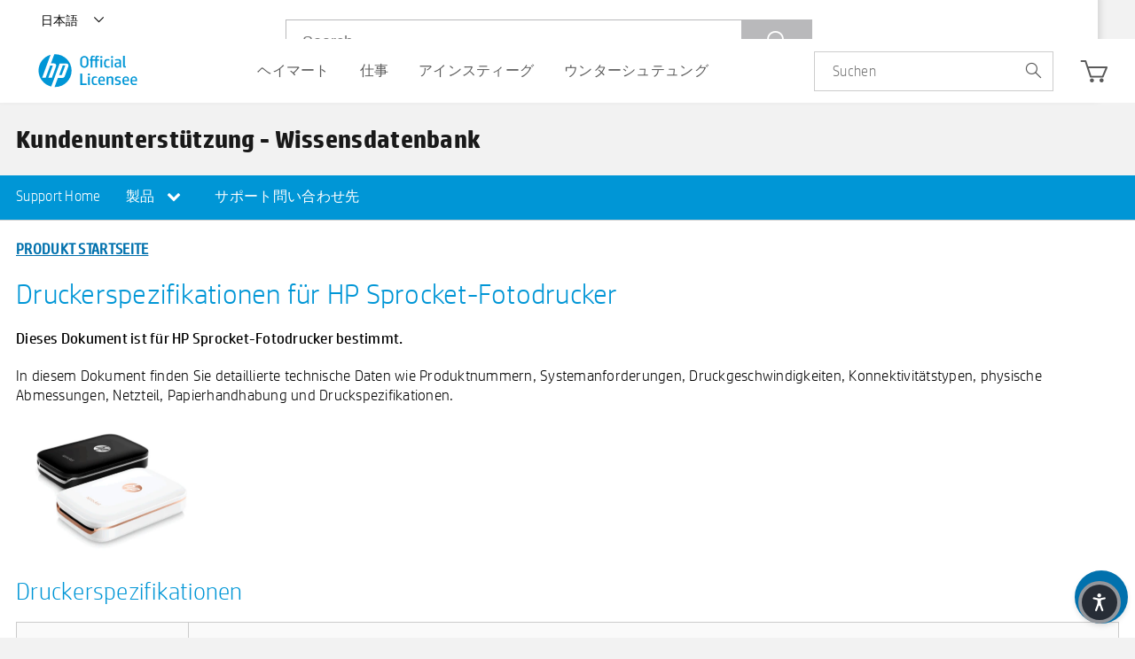

--- FILE ---
content_type: text/html; charset=utf-8
request_url: https://sprocketprinters.com/ja/pages/printer-specifications-german
body_size: 34210
content:
<!doctype html>
<!--[if IE 8]><html class="no-js lt-ie9" lang="en"> <![endif]-->
<!--[if IE 9 ]><html class="ie9 no-js"> <![endif]-->
<!--[if (gt IE 9)|!(IE)]><!--> <html class="no-js"> <!--<![endif]-->
<head>
  <!-- Basic page needs ================================================== -->
  <meta charset="utf-8">
  <meta http-equiv="X-UA-Compatible" content="IE=edge,chrome=1">
<meta name="google-site-verification" content="yKnayP7lz0EHeRbB5htJwGyQ5Y4YjTg-d0-ufsBMyWc" />
  
  <link rel="shortcut icon" href="//sprocketprinters.com/cdn/shop/t/52/assets/hpi-favicon.ico?v=41117091568094879981732690663" type="image/png" />
  

  <!-- Title and description ================================================== -->
  <title>
  プリンタ仕様-ドイツ語 &ndash; Sprocket Printers
  </title>

  

  <!-- Helpers ================================================== -->
  <!-- /snippets/social-meta-tags.liquid -->


  <meta property="og:type" content="website">
  <meta property="og:title" content="プリンタ仕様-ドイツ語">
  

<meta property="og:url" content="https://sprocketprinters.com/ja/pages/printer-specifications-german">
<meta property="og:site_name" content="Sprocket Printers">




  <meta name="twitter:card" content="summary">



  <link rel="canonical" href="https://sprocketprinters.com/ja/pages/printer-specifications-german">
  <meta name="viewport" content="width=device-width,initial-scale=1,shrink-to-fit=no">
  <meta name="theme-color" content="#747474">
  <!-- CSS ================================================== -->
   
   <!-- BEGIN HEAD HTML RESOURCES -->
 
<link href="//sprocketprinters.com/cdn/shop/t/52/assets/fancybox.css?v=19278034316635137701732690583" rel="stylesheet" type="text/css" media="all" />

      <link href="//sprocketprinters.com/cdn/shop/t/52/assets/style-01.css?v=7337104276472401491747737999" rel="stylesheet" type="text/css" media="all" />
      <link rel="stylesheet" type="text/css" href="//sprocketprinters.com/cdn/shop/t/52/assets/main.css?v=174738890813775440321732691546" media="screen, print"></link>
 <link href="//sprocketprinters.com/cdn/shop/t/52/assets/style.css?v=114564630100752693871747655569" rel="stylesheet" type="text/css" media="all" />
      
      
      <script type="text/javascript" src="https://www.youtube.com/iframe_api">//</script>

      <script src="//sprocketprinters.com/cdn/shop/t/52/assets/sprocket_core.js?v=134514290293457975511732690926" type="text/javascript">//</script>
    
 <link href="//sprocketprinters.com/cdn/shop/t/52/assets/magnific-popup.css?v=40824624797703489561732690772" rel="stylesheet" type="text/css" media="all" />
<style>
  span.flag {
    display: none!important;
}
  .pdp-tab-content .acc-carousel.features-carousel {
    display: none;
}

  /* yo style starts */
  
  .yo-flex {
      display: flex;
      justify-content: space-between;
      padding-right: 20px;
  }
  
  @media screen and (min-width: 768px) and (max-width: 1080px){
	.footer .cs-container {
        padding-right: 34px;
    }
  }
  
  .nice-select {
      -webkit-tap-highlight-color: transparent;
      box-sizing: border-box;
      clear: both;
      cursor: pointer;
      display: block;
      float: left;
      font-family: inherit;
      font-size: 14px;
      font-weight: normal;
      outline: none;
      padding-left: 18px;
      padding-right: 30px;
      position: relative;
      text-align: left !important;
      -webkit-transition: all 0.2s ease-in-out;
      transition: all 0.2s ease-in-out;
      -webkit-user-select: none;
      -moz-user-select: none;
      -ms-user-select: none;
      user-select: none;
      white-space: nowrap;
      width: auto;
  }
  .nice-select:hover {
      border-color: #dbdbdb;
  }
  .nice-select:active,
  .nice-select.open,
  .nice-select:focus {
      border-color: #999;
  }
  .nice-select:after {
      border-bottom: 2px solid #fff;
      border-right: 2px solid #fff;
      content: '';
      display: block;
      height: 8px;
      margin-top: -4px;
      pointer-events: none;
      position: absolute;
      right: 12px;
      top: 50%;
      -webkit-transform-origin: 66% 66%;
      -ms-transform-origin: 66% 66%;
      transform-origin: 66% 66%;
      -webkit-transform: rotate(45deg);
      -ms-transform: rotate(45deg);
      transform: rotate(45deg);
      -webkit-transition: all 0.15s ease-in-out;
      transition: all 0.15s ease-in-out;
      width: 8px;
  }
  .nice-select.open:after {
      -webkit-transform: rotate(-135deg);
      -ms-transform: rotate(-135deg);
      transform: rotate(-135deg);
  }
  .nice-select.open .list {
      opacity: 1;
      pointer-events: auto;
      -webkit-transform: scale(1) translateY(0);
      -ms-transform: scale(1) translateY(0);
      transform: scale(1) translateY(0);
  }
  .nice-select.disabled {
      border-color: #ededed;
      color: #999;
      pointer-events: none;
  }
  .nice-select.disabled:after {
      border-color: #cccccc;
  }
  .nice-select.wide {
      width: 100%;
  }
  .nice-select.wide .list {
      left: 0 !important;
      right: 0 !important;
  }
  .nice-select.right {
      float: right;
  }
  .nice-select.right .list {
      left: auto;
      right: 0;
  }
  .nice-select.small {
      font-size: 12px;
      height: 36px;
      line-height: 34px;
  }
  .nice-select.small:after {
      height: 4px;
      width: 4px;
  }
  .nice-select.small .option {
      line-height: 34px;
      min-height: 34px;
  }
  .nice-select .list {
      background-color: #fff;
      border-radius: 5px;
      box-shadow: 0 0 0 1px rgba(68, 68, 68, 0.11);
      box-sizing: border-box;
      margin-top: 4px;
      opacity: 0;
      overflow: hidden;
      padding: 0;
      pointer-events: none;
      position: absolute;
      top: 100%;
      left: 0;
      -webkit-transform-origin: 50% 0;
      -ms-transform-origin: 50% 0;
      transform-origin: 50% 0;
      -webkit-transform: scale(0.75) translateY(-21px);
      -ms-transform: scale(0.75) translateY(-21px);
      transform: scale(0.75) translateY(-21px);
      -webkit-transition: all 0.2s cubic-bezier(0.5, 0, 0, 1.25), opacity 0.15s ease-out;
      transition: all 0.2s cubic-bezier(0.5, 0, 0, 1.25), opacity 0.15s ease-out;
      z-index: 9;
  }
  .nice-select .list:hover .option:not(:hover) {
      background-color: transparent !important;
  }
  .nice-select .option {
      cursor: pointer;
      font-weight: 400;
      line-height: 40px;
      list-style: none;
      min-height: 40px;
      outline: none;
      padding-left: 18px;
      padding-right: 29px;
      text-align: left;
      -webkit-transition: all 0.2s;
      transition: all 0.2s;
  }
  .nice-select .option:hover,
  .nice-select .option.focus,
  .nice-select .option.selected.focus {
      background-color: #f6f6f6;
  }
  .nice-select .option.selected {
      font-weight: bold;
  }
  .nice-select .option.disabled {
      background-color: transparent;
      color: #999;
      cursor: default;
  }
  .no-csspointerevents .nice-select .list {
      display: none;
  }
  .no-csspointerevents .nice-select.open .list {
      display: block;
  }

  .yo-select {
      width: 263px;
  }
  
  .yo-select .current {
      color: #fff;
  }
  
  .yo-select .list{
  	font-family: HPSimplifiedLight;
  }
  
   @media (max-width: 767px) {
  ul#nav_buttons {
    display: flex;
}
   }
  
  /* yo style ends */
  
  
  /**RDC**/
.rdc-ss-hero-inner img {
    width: 100%;
}
.rdc-ss-hero-inner {
    position: relative;
}

.rdc-ss-hero-title {
    position: absolute;
    top: 50%;

 width: 400px; 
    left: 50%;
height: 400px;

    display: flex;
    align-items: center;
    justify-content: center;
    text-align: center;
    background-color: #feecb5;
    border-radius: 100%;
transform: translate(-50%, -50%);
}
.d-flex {
    display: flex;
}
.rdc-ss-products-inner{
    max-width: 1280px;
    margin-inline: auto;
flex-wrap: wrap;
    padding: 40px 0;
}
.rdc-ss-product-card {
    width: 30.33%;
text-align: center;
 margin: 10px 1.5%;
}
.rdc-sprocket-support-products-2 .rdc-ss-products-inner {
    border-top: 2px solid #c0dceb;
}
.rdc-ss-heading-main {
    display: flex;
    flex-flow: column;
    justify-content: center;
    margin-inline: auto;
    padding-top: 30px;
}


.rdc-ss-heading-main, div.body .rdc-ss-heading-main p{
text-align: center;
}
  div.body .rdc-ssp-main h2 {
    font-size: 34px;
}

div.body .rdc-ssp-main h3 {
    font-size: 24px;
line-height: 1.5;
}
.rdc-ss-pcard-text {
    height: 80px;
    margin-top: 10px;
}
div.body .rdc-ssp-main p {
    font-size: 16px;
}

  
  .rdc-ssp-main a {
      transition: background-color 0.2s;
  }
  
.rdc-ssp-main a,
.rdc-ssp-main a:visited,
.rdc-ssp-main a:link {
    background-color: #0171AD;
    color: #fff;
    padding: 8px 18px;
    margin: 10px auto 0;
    display: flex;
    width: fit-content;
}
.rdc-ssp-main a:hover {
 background-color: #075782;
}

.rdc-ssp-main a:hover,
.rdc-ssp-main a:active {
text-decoration: none;
}

.rdc-ss-hero-title h1 span {
color: #0096D6;
}

div.body .rdc-ss-hero-title h1 {
color: #7B7B78;
  font-size: 48px;
  line-height: 1.2;
}

body#sprocket-support-center {
    background-color: #fff;
}

.rdc-ss-hero-img-mob {
display: none;
}

.rdc-ss-yc-anim {
    position: absolute;
    width: 180px;
    height: 180px;
 
    background-color: #feecb5;
    border-radius: 100%;
z-index: -1;

}

.rdc-ss-pcard-img {
position: relative;
display: flex;
    align-items: center;
    justify-content: center;

}

.rdc-hide {
display: none;
}
.ycanim {

animation: ycanimate .3s;
animation-fill-mode: forwards;
transform: translate(-50%, -50%);
}

@keyframes ycanimate {
  0%   {
transform: scale(1.0,1.0);
-webkit-transform: scale(1.0,1.0);

}


  100% {
transform: scale(1.2,1.2);
-webkit-transform: scale(1.2,1.2);

}
}
  
   @media only screen and (max-width: 1600px) {
     
     .rdc-ss-hero-title {
 
   width: 300px;
        height: 300px;
     }

   div.body .rdc-ss-hero-title h1 {
  font-size: 36px;
}


} 

 @media only screen and (max-width: 1080px) {

.rdc-ss-product-card {
    width: 47%;
}

} 
  



@media only screen and (max-width: 796px) {
.rdc-ss-products-inner {
max-width: 520px;
}
.rdc-ss-hero-title {
    width: 200px;
    height: 200px;
}

div.body .rdc-ss-hero-title h1 {
    font-size: 28px;
    line-height: 1.2;
}
  
  .rdc-ss-product-card {
    width: 97%;
}


}

@media only screen and (max-width: 536px) {
.rdc-ss-products-inner {
max-width: 260px;
}
.rdc-ss-hero-img-mob {
display: block;
}
.rdc-ss-hero-img {
display: none;
}

div.body .rdc-ss-hero-title h1 {

    line-height: 1.2;
}

.rdc-sprocket-support-products-2 .rdc-ss-products-inner {
    border-top: none;
}
.rdc-sprocket-support-products-2 {
    border-top: 2px solid #c0dceb;
}
}
</style>

  
<link rel="stylesheet" href="//code.jquery.com/ui/1.12.1/themes/base/jquery-ui.css">
  
  <script src="https://code.jquery.com/ui/1.12.1/jquery-ui.js"></script>
  
  <script src="https://use.fontawesome.com/823cda95f6.js"></script>
  <!-- Header hook for plugins ================================================== -->
  <script>window.performance && window.performance.mark && window.performance.mark('shopify.content_for_header.start');</script><meta name="google-site-verification" content="2gCWhypfc7XuIwS2xZnQIgvdgs3A68h5Q5wYdgXeNKo">
<meta name="facebook-domain-verification" content="34bp6wxfoxexdqfmaysm7gbemz0pq8">
<meta id="shopify-digital-wallet" name="shopify-digital-wallet" content="/45976256672/digital_wallets/dialog">
<meta name="shopify-checkout-api-token" content="a3ae479eb7fbdf7a4694db9aae57d230">
<meta id="in-context-paypal-metadata" data-shop-id="45976256672" data-venmo-supported="true" data-environment="production" data-locale="ja_JP" data-paypal-v4="true" data-currency="USD">
<link rel="alternate" hreflang="x-default" href="https://sprocketprinters.com/pages/printer-specifications-german">
<link rel="alternate" hreflang="en" href="https://sprocketprinters.com/pages/printer-specifications-german">
<link rel="alternate" hreflang="tr" href="https://sprocketprinters.com/tr/pages/printer-specifications-german">
<link rel="alternate" hreflang="ja" href="https://sprocketprinters.com/ja/pages/printer-specifications-german">
<link rel="alternate" hreflang="fr" href="https://sprocketprinters.com/fr/pages/printer-specifications-german">
<link rel="alternate" hreflang="zh-Hans" href="https://sprocketprinters.com/zh/pages/printer-specifications-german">
<link rel="alternate" hreflang="en-DE" href="https://sprocketprinters.com/en-de/pages/printer-specifications-german">
<link rel="alternate" hreflang="zh-Hans-CA" href="https://sprocketprinters.com/zh/pages/printer-specifications-german">
<link rel="alternate" hreflang="zh-Hans-GB" href="https://sprocketprinters.com/zh/pages/printer-specifications-german">
<link rel="alternate" hreflang="zh-Hans-US" href="https://sprocketprinters.com/zh/pages/printer-specifications-german">
<script async="async" src="/checkouts/internal/preloads.js?locale=ja-US"></script>
<link rel="preconnect" href="https://shop.app" crossorigin="anonymous">
<script async="async" src="https://shop.app/checkouts/internal/preloads.js?locale=ja-US&shop_id=45976256672" crossorigin="anonymous"></script>
<script id="apple-pay-shop-capabilities" type="application/json">{"shopId":45976256672,"countryCode":"US","currencyCode":"USD","merchantCapabilities":["supports3DS"],"merchantId":"gid:\/\/shopify\/Shop\/45976256672","merchantName":"Sprocket Printers","requiredBillingContactFields":["postalAddress","email"],"requiredShippingContactFields":["postalAddress","email"],"shippingType":"shipping","supportedNetworks":["visa","masterCard","amex","discover","elo","jcb"],"total":{"type":"pending","label":"Sprocket Printers","amount":"1.00"},"shopifyPaymentsEnabled":true,"supportsSubscriptions":true}</script>
<script id="shopify-features" type="application/json">{"accessToken":"a3ae479eb7fbdf7a4694db9aae57d230","betas":["rich-media-storefront-analytics"],"domain":"sprocketprinters.com","predictiveSearch":true,"shopId":45976256672,"locale":"ja"}</script>
<script>var Shopify = Shopify || {};
Shopify.shop = "hpsprocket.myshopify.com";
Shopify.locale = "ja";
Shopify.currency = {"active":"USD","rate":"1.0"};
Shopify.country = "US";
Shopify.theme = {"name":"New homepage changes","id":144222748903,"schema_name":null,"schema_version":null,"theme_store_id":null,"role":"main"};
Shopify.theme.handle = "null";
Shopify.theme.style = {"id":null,"handle":null};
Shopify.cdnHost = "sprocketprinters.com/cdn";
Shopify.routes = Shopify.routes || {};
Shopify.routes.root = "/ja/";</script>
<script type="module">!function(o){(o.Shopify=o.Shopify||{}).modules=!0}(window);</script>
<script>!function(o){function n(){var o=[];function n(){o.push(Array.prototype.slice.apply(arguments))}return n.q=o,n}var t=o.Shopify=o.Shopify||{};t.loadFeatures=n(),t.autoloadFeatures=n()}(window);</script>
<script>
  window.ShopifyPay = window.ShopifyPay || {};
  window.ShopifyPay.apiHost = "shop.app\/pay";
  window.ShopifyPay.redirectState = null;
</script>
<script id="shop-js-analytics" type="application/json">{"pageType":"page"}</script>
<script defer="defer" async type="module" src="//sprocketprinters.com/cdn/shopifycloud/shop-js/modules/v2/client.init-shop-cart-sync_0MstufBG.ja.esm.js"></script>
<script defer="defer" async type="module" src="//sprocketprinters.com/cdn/shopifycloud/shop-js/modules/v2/chunk.common_jll-23Z1.esm.js"></script>
<script defer="defer" async type="module" src="//sprocketprinters.com/cdn/shopifycloud/shop-js/modules/v2/chunk.modal_HXih6-AF.esm.js"></script>
<script type="module">
  await import("//sprocketprinters.com/cdn/shopifycloud/shop-js/modules/v2/client.init-shop-cart-sync_0MstufBG.ja.esm.js");
await import("//sprocketprinters.com/cdn/shopifycloud/shop-js/modules/v2/chunk.common_jll-23Z1.esm.js");
await import("//sprocketprinters.com/cdn/shopifycloud/shop-js/modules/v2/chunk.modal_HXih6-AF.esm.js");

  window.Shopify.SignInWithShop?.initShopCartSync?.({"fedCMEnabled":true,"windoidEnabled":true});

</script>
<script>
  window.Shopify = window.Shopify || {};
  if (!window.Shopify.featureAssets) window.Shopify.featureAssets = {};
  window.Shopify.featureAssets['shop-js'] = {"shop-cart-sync":["modules/v2/client.shop-cart-sync_DN7iwvRY.ja.esm.js","modules/v2/chunk.common_jll-23Z1.esm.js","modules/v2/chunk.modal_HXih6-AF.esm.js"],"init-fed-cm":["modules/v2/client.init-fed-cm_DmZOWWut.ja.esm.js","modules/v2/chunk.common_jll-23Z1.esm.js","modules/v2/chunk.modal_HXih6-AF.esm.js"],"shop-cash-offers":["modules/v2/client.shop-cash-offers_HFfvn_Gz.ja.esm.js","modules/v2/chunk.common_jll-23Z1.esm.js","modules/v2/chunk.modal_HXih6-AF.esm.js"],"shop-login-button":["modules/v2/client.shop-login-button_BVN3pvk0.ja.esm.js","modules/v2/chunk.common_jll-23Z1.esm.js","modules/v2/chunk.modal_HXih6-AF.esm.js"],"pay-button":["modules/v2/client.pay-button_CyS_4GVi.ja.esm.js","modules/v2/chunk.common_jll-23Z1.esm.js","modules/v2/chunk.modal_HXih6-AF.esm.js"],"shop-button":["modules/v2/client.shop-button_zh22db91.ja.esm.js","modules/v2/chunk.common_jll-23Z1.esm.js","modules/v2/chunk.modal_HXih6-AF.esm.js"],"avatar":["modules/v2/client.avatar_BTnouDA3.ja.esm.js"],"init-windoid":["modules/v2/client.init-windoid_BlVJIuJ5.ja.esm.js","modules/v2/chunk.common_jll-23Z1.esm.js","modules/v2/chunk.modal_HXih6-AF.esm.js"],"init-shop-for-new-customer-accounts":["modules/v2/client.init-shop-for-new-customer-accounts_BqzwtUK7.ja.esm.js","modules/v2/client.shop-login-button_BVN3pvk0.ja.esm.js","modules/v2/chunk.common_jll-23Z1.esm.js","modules/v2/chunk.modal_HXih6-AF.esm.js"],"init-shop-email-lookup-coordinator":["modules/v2/client.init-shop-email-lookup-coordinator_DKDv3hKi.ja.esm.js","modules/v2/chunk.common_jll-23Z1.esm.js","modules/v2/chunk.modal_HXih6-AF.esm.js"],"init-shop-cart-sync":["modules/v2/client.init-shop-cart-sync_0MstufBG.ja.esm.js","modules/v2/chunk.common_jll-23Z1.esm.js","modules/v2/chunk.modal_HXih6-AF.esm.js"],"shop-toast-manager":["modules/v2/client.shop-toast-manager_BkVvTGW3.ja.esm.js","modules/v2/chunk.common_jll-23Z1.esm.js","modules/v2/chunk.modal_HXih6-AF.esm.js"],"init-customer-accounts":["modules/v2/client.init-customer-accounts_CZbUHFPX.ja.esm.js","modules/v2/client.shop-login-button_BVN3pvk0.ja.esm.js","modules/v2/chunk.common_jll-23Z1.esm.js","modules/v2/chunk.modal_HXih6-AF.esm.js"],"init-customer-accounts-sign-up":["modules/v2/client.init-customer-accounts-sign-up_C0QA8nCd.ja.esm.js","modules/v2/client.shop-login-button_BVN3pvk0.ja.esm.js","modules/v2/chunk.common_jll-23Z1.esm.js","modules/v2/chunk.modal_HXih6-AF.esm.js"],"shop-follow-button":["modules/v2/client.shop-follow-button_CSkbpFfm.ja.esm.js","modules/v2/chunk.common_jll-23Z1.esm.js","modules/v2/chunk.modal_HXih6-AF.esm.js"],"checkout-modal":["modules/v2/client.checkout-modal_rYdHFJTE.ja.esm.js","modules/v2/chunk.common_jll-23Z1.esm.js","modules/v2/chunk.modal_HXih6-AF.esm.js"],"shop-login":["modules/v2/client.shop-login_DeXIozZF.ja.esm.js","modules/v2/chunk.common_jll-23Z1.esm.js","modules/v2/chunk.modal_HXih6-AF.esm.js"],"lead-capture":["modules/v2/client.lead-capture_DGEoeVgo.ja.esm.js","modules/v2/chunk.common_jll-23Z1.esm.js","modules/v2/chunk.modal_HXih6-AF.esm.js"],"payment-terms":["modules/v2/client.payment-terms_BXPcfuME.ja.esm.js","modules/v2/chunk.common_jll-23Z1.esm.js","modules/v2/chunk.modal_HXih6-AF.esm.js"]};
</script>
<script>(function() {
  var isLoaded = false;
  function asyncLoad() {
    if (isLoaded) return;
    isLoaded = true;
    var urls = ["\/\/cdn.shopify.com\/proxy\/7ec36920cd13f55ff610ee39a14ec39582d63f80436549a885da531f108f85e2\/forms-akamai.smsbump.com\/468253\/form_82787.js?ver=1715801682\u0026shop=hpsprocket.myshopify.com\u0026sp-cache-control=cHVibGljLCBtYXgtYWdlPTkwMA","https:\/\/static.shareasale.com\/json\/shopify\/deduplication.js?shop=hpsprocket.myshopify.com","https:\/\/static.shareasale.com\/json\/shopify\/shareasale-tracking.js?sasmid=121130\u0026ssmtid=19038\u0026shop=hpsprocket.myshopify.com"];
    for (var i = 0; i < urls.length; i++) {
      var s = document.createElement('script');
      s.type = 'text/javascript';
      s.async = true;
      s.src = urls[i];
      var x = document.getElementsByTagName('script')[0];
      x.parentNode.insertBefore(s, x);
    }
  };
  if(window.attachEvent) {
    window.attachEvent('onload', asyncLoad);
  } else {
    window.addEventListener('load', asyncLoad, false);
  }
})();</script>
<script id="__st">var __st={"a":45976256672,"offset":-18000,"reqid":"43726eec-766a-4b73-86ab-f0fd0f52addd-1769109347","pageurl":"sprocketprinters.com\/ja\/pages\/printer-specifications-german","s":"pages-72713732256","u":"0b3279308fe5","p":"page","rtyp":"page","rid":72713732256};</script>
<script>window.ShopifyPaypalV4VisibilityTracking = true;</script>
<script id="form-persister">!function(){'use strict';const t='contact',e='new_comment',n=[[t,t],['blogs',e],['comments',e],[t,'customer']],o='password',r='form_key',c=['recaptcha-v3-token','g-recaptcha-response','h-captcha-response',o],s=()=>{try{return window.sessionStorage}catch{return}},i='__shopify_v',u=t=>t.elements[r],a=function(){const t=[...n].map((([t,e])=>`form[action*='/${t}']:not([data-nocaptcha='true']) input[name='form_type'][value='${e}']`)).join(',');var e;return e=t,()=>e?[...document.querySelectorAll(e)].map((t=>t.form)):[]}();function m(t){const e=u(t);a().includes(t)&&(!e||!e.value)&&function(t){try{if(!s())return;!function(t){const e=s();if(!e)return;const n=u(t);if(!n)return;const o=n.value;o&&e.removeItem(o)}(t);const e=Array.from(Array(32),(()=>Math.random().toString(36)[2])).join('');!function(t,e){u(t)||t.append(Object.assign(document.createElement('input'),{type:'hidden',name:r})),t.elements[r].value=e}(t,e),function(t,e){const n=s();if(!n)return;const r=[...t.querySelectorAll(`input[type='${o}']`)].map((({name:t})=>t)),u=[...c,...r],a={};for(const[o,c]of new FormData(t).entries())u.includes(o)||(a[o]=c);n.setItem(e,JSON.stringify({[i]:1,action:t.action,data:a}))}(t,e)}catch(e){console.error('failed to persist form',e)}}(t)}const f=t=>{if('true'===t.dataset.persistBound)return;const e=function(t,e){const n=function(t){return'function'==typeof t.submit?t.submit:HTMLFormElement.prototype.submit}(t).bind(t);return function(){let t;return()=>{t||(t=!0,(()=>{try{e(),n()}catch(t){(t=>{console.error('form submit failed',t)})(t)}})(),setTimeout((()=>t=!1),250))}}()}(t,(()=>{m(t)}));!function(t,e){if('function'==typeof t.submit&&'function'==typeof e)try{t.submit=e}catch{}}(t,e),t.addEventListener('submit',(t=>{t.preventDefault(),e()})),t.dataset.persistBound='true'};!function(){function t(t){const e=(t=>{const e=t.target;return e instanceof HTMLFormElement?e:e&&e.form})(t);e&&m(e)}document.addEventListener('submit',t),document.addEventListener('DOMContentLoaded',(()=>{const e=a();for(const t of e)f(t);var n;n=document.body,new window.MutationObserver((t=>{for(const e of t)if('childList'===e.type&&e.addedNodes.length)for(const t of e.addedNodes)1===t.nodeType&&'FORM'===t.tagName&&a().includes(t)&&f(t)})).observe(n,{childList:!0,subtree:!0,attributes:!1}),document.removeEventListener('submit',t)}))}()}();</script>
<script integrity="sha256-4kQ18oKyAcykRKYeNunJcIwy7WH5gtpwJnB7kiuLZ1E=" data-source-attribution="shopify.loadfeatures" defer="defer" src="//sprocketprinters.com/cdn/shopifycloud/storefront/assets/storefront/load_feature-a0a9edcb.js" crossorigin="anonymous"></script>
<script crossorigin="anonymous" defer="defer" src="//sprocketprinters.com/cdn/shopifycloud/storefront/assets/shopify_pay/storefront-65b4c6d7.js?v=20250812"></script>
<script data-source-attribution="shopify.dynamic_checkout.dynamic.init">var Shopify=Shopify||{};Shopify.PaymentButton=Shopify.PaymentButton||{isStorefrontPortableWallets:!0,init:function(){window.Shopify.PaymentButton.init=function(){};var t=document.createElement("script");t.src="https://sprocketprinters.com/cdn/shopifycloud/portable-wallets/latest/portable-wallets.ja.js",t.type="module",document.head.appendChild(t)}};
</script>
<script data-source-attribution="shopify.dynamic_checkout.buyer_consent">
  function portableWalletsHideBuyerConsent(e){var t=document.getElementById("shopify-buyer-consent"),n=document.getElementById("shopify-subscription-policy-button");t&&n&&(t.classList.add("hidden"),t.setAttribute("aria-hidden","true"),n.removeEventListener("click",e))}function portableWalletsShowBuyerConsent(e){var t=document.getElementById("shopify-buyer-consent"),n=document.getElementById("shopify-subscription-policy-button");t&&n&&(t.classList.remove("hidden"),t.removeAttribute("aria-hidden"),n.addEventListener("click",e))}window.Shopify?.PaymentButton&&(window.Shopify.PaymentButton.hideBuyerConsent=portableWalletsHideBuyerConsent,window.Shopify.PaymentButton.showBuyerConsent=portableWalletsShowBuyerConsent);
</script>
<script data-source-attribution="shopify.dynamic_checkout.cart.bootstrap">document.addEventListener("DOMContentLoaded",(function(){function t(){return document.querySelector("shopify-accelerated-checkout-cart, shopify-accelerated-checkout")}if(t())Shopify.PaymentButton.init();else{new MutationObserver((function(e,n){t()&&(Shopify.PaymentButton.init(),n.disconnect())})).observe(document.body,{childList:!0,subtree:!0})}}));
</script>
<link id="shopify-accelerated-checkout-styles" rel="stylesheet" media="screen" href="https://sprocketprinters.com/cdn/shopifycloud/portable-wallets/latest/accelerated-checkout-backwards-compat.css" crossorigin="anonymous">
<style id="shopify-accelerated-checkout-cart">
        #shopify-buyer-consent {
  margin-top: 1em;
  display: inline-block;
  width: 100%;
}

#shopify-buyer-consent.hidden {
  display: none;
}

#shopify-subscription-policy-button {
  background: none;
  border: none;
  padding: 0;
  text-decoration: underline;
  font-size: inherit;
  cursor: pointer;
}

#shopify-subscription-policy-button::before {
  box-shadow: none;
}

      </style>

<script>window.performance && window.performance.mark && window.performance.mark('shopify.content_for_header.end');</script>
  <!-- /snippets/oldIE-js.liquid -->


<!--[if lt IE 9]>
<script src="//cdnjs.cloudflare.com/ajax/libs/html5shiv/3.7.2/html5shiv.min.js" type="text/javascript"></script>
<script src="//sprocketprinters.com/cdn/shop/t/52/assets/respond.min.js?v=52248677837542619231732690879" type="text/javascript"></script>
<link href="//sprocketprinters.com/cdn/shop/t/52/assets/respond-proxy.html" id="respond-proxy" rel="respond-proxy" />
<link href="//sprocketprinters.com/search?q=85e5e63a4d0e90a54ab8e76683770b49" id="respond-redirect" rel="respond-redirect" />
<script src="//sprocketprinters.com/search?q=85e5e63a4d0e90a54ab8e76683770b49" type="text/javascript"></script>
<![endif]-->



 

  
  
<!-- Global site tag (gtag.js) - Google Analytics -->
<script async src="https://www.googletagmanager.com/gtag/js?id=G-ZEHG9J3P9T"></script>
<script>
  window.dataLayer = window.dataLayer || [];
  function gtag(){dataLayer.push(arguments);}
  gtag('js', new Date());

  gtag('config', 'G-ZEHG9J3P9T');
</script>
<!--<script src="https://demandforapps.com/aodtabs/js/aod-tabs.js"></script>-->
<style>
  p.copyright {
    color: #e3e3e3;
}

  </style>
<!-- "snippets/weglot_hreftags.liquid" was not rendered, the associated app was uninstalled -->
<!-- "snippets/weglot_switcher.liquid" was not rendered, the associated app was uninstalled -->
<script src="https://cdn.shopify.com/extensions/019ac357-9c99-7419-b30b-37f8db9e37f2/etranslate-243/assets/floating-selector.js" type="text/javascript" defer="defer"></script>
<meta property="og:image" content="https://cdn.shopify.com/s/files/1/0459/7625/6672/files/New_Project_2.jpg?height=628&pad_color=fff&v=1614338886&width=1200" />
<meta property="og:image:secure_url" content="https://cdn.shopify.com/s/files/1/0459/7625/6672/files/New_Project_2.jpg?height=628&pad_color=fff&v=1614338886&width=1200" />
<meta property="og:image:width" content="1200" />
<meta property="og:image:height" content="628" />
<link href="https://monorail-edge.shopifysvc.com" rel="dns-prefetch">
<script>(function(){if ("sendBeacon" in navigator && "performance" in window) {try {var session_token_from_headers = performance.getEntriesByType('navigation')[0].serverTiming.find(x => x.name == '_s').description;} catch {var session_token_from_headers = undefined;}var session_cookie_matches = document.cookie.match(/_shopify_s=([^;]*)/);var session_token_from_cookie = session_cookie_matches && session_cookie_matches.length === 2 ? session_cookie_matches[1] : "";var session_token = session_token_from_headers || session_token_from_cookie || "";function handle_abandonment_event(e) {var entries = performance.getEntries().filter(function(entry) {return /monorail-edge.shopifysvc.com/.test(entry.name);});if (!window.abandonment_tracked && entries.length === 0) {window.abandonment_tracked = true;var currentMs = Date.now();var navigation_start = performance.timing.navigationStart;var payload = {shop_id: 45976256672,url: window.location.href,navigation_start,duration: currentMs - navigation_start,session_token,page_type: "page"};window.navigator.sendBeacon("https://monorail-edge.shopifysvc.com/v1/produce", JSON.stringify({schema_id: "online_store_buyer_site_abandonment/1.1",payload: payload,metadata: {event_created_at_ms: currentMs,event_sent_at_ms: currentMs}}));}}window.addEventListener('pagehide', handle_abandonment_event);}}());</script>
<script id="web-pixels-manager-setup">(function e(e,d,r,n,o){if(void 0===o&&(o={}),!Boolean(null===(a=null===(i=window.Shopify)||void 0===i?void 0:i.analytics)||void 0===a?void 0:a.replayQueue)){var i,a;window.Shopify=window.Shopify||{};var t=window.Shopify;t.analytics=t.analytics||{};var s=t.analytics;s.replayQueue=[],s.publish=function(e,d,r){return s.replayQueue.push([e,d,r]),!0};try{self.performance.mark("wpm:start")}catch(e){}var l=function(){var e={modern:/Edge?\/(1{2}[4-9]|1[2-9]\d|[2-9]\d{2}|\d{4,})\.\d+(\.\d+|)|Firefox\/(1{2}[4-9]|1[2-9]\d|[2-9]\d{2}|\d{4,})\.\d+(\.\d+|)|Chrom(ium|e)\/(9{2}|\d{3,})\.\d+(\.\d+|)|(Maci|X1{2}).+ Version\/(15\.\d+|(1[6-9]|[2-9]\d|\d{3,})\.\d+)([,.]\d+|)( \(\w+\)|)( Mobile\/\w+|) Safari\/|Chrome.+OPR\/(9{2}|\d{3,})\.\d+\.\d+|(CPU[ +]OS|iPhone[ +]OS|CPU[ +]iPhone|CPU IPhone OS|CPU iPad OS)[ +]+(15[._]\d+|(1[6-9]|[2-9]\d|\d{3,})[._]\d+)([._]\d+|)|Android:?[ /-](13[3-9]|1[4-9]\d|[2-9]\d{2}|\d{4,})(\.\d+|)(\.\d+|)|Android.+Firefox\/(13[5-9]|1[4-9]\d|[2-9]\d{2}|\d{4,})\.\d+(\.\d+|)|Android.+Chrom(ium|e)\/(13[3-9]|1[4-9]\d|[2-9]\d{2}|\d{4,})\.\d+(\.\d+|)|SamsungBrowser\/([2-9]\d|\d{3,})\.\d+/,legacy:/Edge?\/(1[6-9]|[2-9]\d|\d{3,})\.\d+(\.\d+|)|Firefox\/(5[4-9]|[6-9]\d|\d{3,})\.\d+(\.\d+|)|Chrom(ium|e)\/(5[1-9]|[6-9]\d|\d{3,})\.\d+(\.\d+|)([\d.]+$|.*Safari\/(?![\d.]+ Edge\/[\d.]+$))|(Maci|X1{2}).+ Version\/(10\.\d+|(1[1-9]|[2-9]\d|\d{3,})\.\d+)([,.]\d+|)( \(\w+\)|)( Mobile\/\w+|) Safari\/|Chrome.+OPR\/(3[89]|[4-9]\d|\d{3,})\.\d+\.\d+|(CPU[ +]OS|iPhone[ +]OS|CPU[ +]iPhone|CPU IPhone OS|CPU iPad OS)[ +]+(10[._]\d+|(1[1-9]|[2-9]\d|\d{3,})[._]\d+)([._]\d+|)|Android:?[ /-](13[3-9]|1[4-9]\d|[2-9]\d{2}|\d{4,})(\.\d+|)(\.\d+|)|Mobile Safari.+OPR\/([89]\d|\d{3,})\.\d+\.\d+|Android.+Firefox\/(13[5-9]|1[4-9]\d|[2-9]\d{2}|\d{4,})\.\d+(\.\d+|)|Android.+Chrom(ium|e)\/(13[3-9]|1[4-9]\d|[2-9]\d{2}|\d{4,})\.\d+(\.\d+|)|Android.+(UC? ?Browser|UCWEB|U3)[ /]?(15\.([5-9]|\d{2,})|(1[6-9]|[2-9]\d|\d{3,})\.\d+)\.\d+|SamsungBrowser\/(5\.\d+|([6-9]|\d{2,})\.\d+)|Android.+MQ{2}Browser\/(14(\.(9|\d{2,})|)|(1[5-9]|[2-9]\d|\d{3,})(\.\d+|))(\.\d+|)|K[Aa][Ii]OS\/(3\.\d+|([4-9]|\d{2,})\.\d+)(\.\d+|)/},d=e.modern,r=e.legacy,n=navigator.userAgent;return n.match(d)?"modern":n.match(r)?"legacy":"unknown"}(),u="modern"===l?"modern":"legacy",c=(null!=n?n:{modern:"",legacy:""})[u],f=function(e){return[e.baseUrl,"/wpm","/b",e.hashVersion,"modern"===e.buildTarget?"m":"l",".js"].join("")}({baseUrl:d,hashVersion:r,buildTarget:u}),m=function(e){var d=e.version,r=e.bundleTarget,n=e.surface,o=e.pageUrl,i=e.monorailEndpoint;return{emit:function(e){var a=e.status,t=e.errorMsg,s=(new Date).getTime(),l=JSON.stringify({metadata:{event_sent_at_ms:s},events:[{schema_id:"web_pixels_manager_load/3.1",payload:{version:d,bundle_target:r,page_url:o,status:a,surface:n,error_msg:t},metadata:{event_created_at_ms:s}}]});if(!i)return console&&console.warn&&console.warn("[Web Pixels Manager] No Monorail endpoint provided, skipping logging."),!1;try{return self.navigator.sendBeacon.bind(self.navigator)(i,l)}catch(e){}var u=new XMLHttpRequest;try{return u.open("POST",i,!0),u.setRequestHeader("Content-Type","text/plain"),u.send(l),!0}catch(e){return console&&console.warn&&console.warn("[Web Pixels Manager] Got an unhandled error while logging to Monorail."),!1}}}}({version:r,bundleTarget:l,surface:e.surface,pageUrl:self.location.href,monorailEndpoint:e.monorailEndpoint});try{o.browserTarget=l,function(e){var d=e.src,r=e.async,n=void 0===r||r,o=e.onload,i=e.onerror,a=e.sri,t=e.scriptDataAttributes,s=void 0===t?{}:t,l=document.createElement("script"),u=document.querySelector("head"),c=document.querySelector("body");if(l.async=n,l.src=d,a&&(l.integrity=a,l.crossOrigin="anonymous"),s)for(var f in s)if(Object.prototype.hasOwnProperty.call(s,f))try{l.dataset[f]=s[f]}catch(e){}if(o&&l.addEventListener("load",o),i&&l.addEventListener("error",i),u)u.appendChild(l);else{if(!c)throw new Error("Did not find a head or body element to append the script");c.appendChild(l)}}({src:f,async:!0,onload:function(){if(!function(){var e,d;return Boolean(null===(d=null===(e=window.Shopify)||void 0===e?void 0:e.analytics)||void 0===d?void 0:d.initialized)}()){var d=window.webPixelsManager.init(e)||void 0;if(d){var r=window.Shopify.analytics;r.replayQueue.forEach((function(e){var r=e[0],n=e[1],o=e[2];d.publishCustomEvent(r,n,o)})),r.replayQueue=[],r.publish=d.publishCustomEvent,r.visitor=d.visitor,r.initialized=!0}}},onerror:function(){return m.emit({status:"failed",errorMsg:"".concat(f," has failed to load")})},sri:function(e){var d=/^sha384-[A-Za-z0-9+/=]+$/;return"string"==typeof e&&d.test(e)}(c)?c:"",scriptDataAttributes:o}),m.emit({status:"loading"})}catch(e){m.emit({status:"failed",errorMsg:(null==e?void 0:e.message)||"Unknown error"})}}})({shopId: 45976256672,storefrontBaseUrl: "https://sprocketprinters.com",extensionsBaseUrl: "https://extensions.shopifycdn.com/cdn/shopifycloud/web-pixels-manager",monorailEndpoint: "https://monorail-edge.shopifysvc.com/unstable/produce_batch",surface: "storefront-renderer",enabledBetaFlags: ["2dca8a86"],webPixelsConfigList: [{"id":"1311277287","configuration":"{\"config\":\"{\\\"google_tag_ids\\\":[\\\"G-FHWL11SGEZ\\\",\\\"AW-17591557254\\\",\\\"GT-TBNNFPJ2\\\"],\\\"target_country\\\":\\\"US\\\",\\\"gtag_events\\\":[{\\\"type\\\":\\\"begin_checkout\\\",\\\"action_label\\\":[\\\"G-FHWL11SGEZ\\\",\\\"AW-17591557254\\\/ib4LCIy9558bEIa5p8RB\\\"]},{\\\"type\\\":\\\"search\\\",\\\"action_label\\\":[\\\"G-FHWL11SGEZ\\\",\\\"AW-17591557254\\\/zhM4CNyK9Z8bEIa5p8RB\\\"]},{\\\"type\\\":\\\"view_item\\\",\\\"action_label\\\":[\\\"G-FHWL11SGEZ\\\",\\\"AW-17591557254\\\/aJlcCNmK9Z8bEIa5p8RB\\\",\\\"MC-BDCQERQVLB\\\"]},{\\\"type\\\":\\\"purchase\\\",\\\"action_label\\\":[\\\"G-FHWL11SGEZ\\\",\\\"AW-17591557254\\\/c6cjCIm9558bEIa5p8RB\\\",\\\"MC-BDCQERQVLB\\\"]},{\\\"type\\\":\\\"page_view\\\",\\\"action_label\\\":[\\\"G-FHWL11SGEZ\\\",\\\"AW-17591557254\\\/tl26CNaK9Z8bEIa5p8RB\\\",\\\"MC-BDCQERQVLB\\\"]},{\\\"type\\\":\\\"add_payment_info\\\",\\\"action_label\\\":[\\\"G-FHWL11SGEZ\\\",\\\"AW-17591557254\\\/w-wBCN-K9Z8bEIa5p8RB\\\"]},{\\\"type\\\":\\\"add_to_cart\\\",\\\"action_label\\\":[\\\"G-FHWL11SGEZ\\\",\\\"AW-17591557254\\\/ykCHCI-9558bEIa5p8RB\\\"]}],\\\"enable_monitoring_mode\\\":false}\"}","eventPayloadVersion":"v1","runtimeContext":"OPEN","scriptVersion":"b2a88bafab3e21179ed38636efcd8a93","type":"APP","apiClientId":1780363,"privacyPurposes":[],"dataSharingAdjustments":{"protectedCustomerApprovalScopes":["read_customer_address","read_customer_email","read_customer_name","read_customer_personal_data","read_customer_phone"]}},{"id":"1175191783","configuration":"{\"webPixelName\":\"Judge.me\"}","eventPayloadVersion":"v1","runtimeContext":"STRICT","scriptVersion":"34ad157958823915625854214640f0bf","type":"APP","apiClientId":683015,"privacyPurposes":["ANALYTICS"],"dataSharingAdjustments":{"protectedCustomerApprovalScopes":["read_customer_email","read_customer_name","read_customer_personal_data","read_customer_phone"]}},{"id":"390725863","configuration":"{\"pixelCode\":\"C9OQ1UMI9NEISAPTQNGG\"}","eventPayloadVersion":"v1","runtimeContext":"STRICT","scriptVersion":"22e92c2ad45662f435e4801458fb78cc","type":"APP","apiClientId":4383523,"privacyPurposes":["ANALYTICS","MARKETING","SALE_OF_DATA"],"dataSharingAdjustments":{"protectedCustomerApprovalScopes":["read_customer_address","read_customer_email","read_customer_name","read_customer_personal_data","read_customer_phone"]}},{"id":"259227879","configuration":"{\"masterTagID\":\"19038\",\"merchantID\":\"121130\",\"appPath\":\"https:\/\/daedalus.shareasale.com\",\"storeID\":\"NaN\",\"xTypeMode\":\"NaN\",\"xTypeValue\":\"NaN\",\"channelDedup\":\"NaN\"}","eventPayloadVersion":"v1","runtimeContext":"STRICT","scriptVersion":"f300cca684872f2df140f714437af558","type":"APP","apiClientId":4929191,"privacyPurposes":["ANALYTICS","MARKETING"],"dataSharingAdjustments":{"protectedCustomerApprovalScopes":["read_customer_personal_data"]}},{"id":"181600487","configuration":"{\"pixel_id\":\"912294652634007\",\"pixel_type\":\"facebook_pixel\",\"metaapp_system_user_token\":\"-\"}","eventPayloadVersion":"v1","runtimeContext":"OPEN","scriptVersion":"ca16bc87fe92b6042fbaa3acc2fbdaa6","type":"APP","apiClientId":2329312,"privacyPurposes":["ANALYTICS","MARKETING","SALE_OF_DATA"],"dataSharingAdjustments":{"protectedCustomerApprovalScopes":["read_customer_address","read_customer_email","read_customer_name","read_customer_personal_data","read_customer_phone"]}},{"id":"71303399","configuration":"{\"tagID\":\"2614134911762\"}","eventPayloadVersion":"v1","runtimeContext":"STRICT","scriptVersion":"18031546ee651571ed29edbe71a3550b","type":"APP","apiClientId":3009811,"privacyPurposes":["ANALYTICS","MARKETING","SALE_OF_DATA"],"dataSharingAdjustments":{"protectedCustomerApprovalScopes":["read_customer_address","read_customer_email","read_customer_name","read_customer_personal_data","read_customer_phone"]}},{"id":"shopify-app-pixel","configuration":"{}","eventPayloadVersion":"v1","runtimeContext":"STRICT","scriptVersion":"0450","apiClientId":"shopify-pixel","type":"APP","privacyPurposes":["ANALYTICS","MARKETING"]},{"id":"shopify-custom-pixel","eventPayloadVersion":"v1","runtimeContext":"LAX","scriptVersion":"0450","apiClientId":"shopify-pixel","type":"CUSTOM","privacyPurposes":["ANALYTICS","MARKETING"]}],isMerchantRequest: false,initData: {"shop":{"name":"Sprocket Printers","paymentSettings":{"currencyCode":"USD"},"myshopifyDomain":"hpsprocket.myshopify.com","countryCode":"US","storefrontUrl":"https:\/\/sprocketprinters.com\/ja"},"customer":null,"cart":null,"checkout":null,"productVariants":[],"purchasingCompany":null},},"https://sprocketprinters.com/cdn","fcfee988w5aeb613cpc8e4bc33m6693e112",{"modern":"","legacy":""},{"shopId":"45976256672","storefrontBaseUrl":"https:\/\/sprocketprinters.com","extensionBaseUrl":"https:\/\/extensions.shopifycdn.com\/cdn\/shopifycloud\/web-pixels-manager","surface":"storefront-renderer","enabledBetaFlags":"[\"2dca8a86\"]","isMerchantRequest":"false","hashVersion":"fcfee988w5aeb613cpc8e4bc33m6693e112","publish":"custom","events":"[[\"page_viewed\",{}]]"});</script><script>
  window.ShopifyAnalytics = window.ShopifyAnalytics || {};
  window.ShopifyAnalytics.meta = window.ShopifyAnalytics.meta || {};
  window.ShopifyAnalytics.meta.currency = 'USD';
  var meta = {"page":{"pageType":"page","resourceType":"page","resourceId":72713732256,"requestId":"43726eec-766a-4b73-86ab-f0fd0f52addd-1769109347"}};
  for (var attr in meta) {
    window.ShopifyAnalytics.meta[attr] = meta[attr];
  }
</script>
<script class="analytics">
  (function () {
    var customDocumentWrite = function(content) {
      var jquery = null;

      if (window.jQuery) {
        jquery = window.jQuery;
      } else if (window.Checkout && window.Checkout.$) {
        jquery = window.Checkout.$;
      }

      if (jquery) {
        jquery('body').append(content);
      }
    };

    var hasLoggedConversion = function(token) {
      if (token) {
        return document.cookie.indexOf('loggedConversion=' + token) !== -1;
      }
      return false;
    }

    var setCookieIfConversion = function(token) {
      if (token) {
        var twoMonthsFromNow = new Date(Date.now());
        twoMonthsFromNow.setMonth(twoMonthsFromNow.getMonth() + 2);

        document.cookie = 'loggedConversion=' + token + '; expires=' + twoMonthsFromNow;
      }
    }

    var trekkie = window.ShopifyAnalytics.lib = window.trekkie = window.trekkie || [];
    if (trekkie.integrations) {
      return;
    }
    trekkie.methods = [
      'identify',
      'page',
      'ready',
      'track',
      'trackForm',
      'trackLink'
    ];
    trekkie.factory = function(method) {
      return function() {
        var args = Array.prototype.slice.call(arguments);
        args.unshift(method);
        trekkie.push(args);
        return trekkie;
      };
    };
    for (var i = 0; i < trekkie.methods.length; i++) {
      var key = trekkie.methods[i];
      trekkie[key] = trekkie.factory(key);
    }
    trekkie.load = function(config) {
      trekkie.config = config || {};
      trekkie.config.initialDocumentCookie = document.cookie;
      var first = document.getElementsByTagName('script')[0];
      var script = document.createElement('script');
      script.type = 'text/javascript';
      script.onerror = function(e) {
        var scriptFallback = document.createElement('script');
        scriptFallback.type = 'text/javascript';
        scriptFallback.onerror = function(error) {
                var Monorail = {
      produce: function produce(monorailDomain, schemaId, payload) {
        var currentMs = new Date().getTime();
        var event = {
          schema_id: schemaId,
          payload: payload,
          metadata: {
            event_created_at_ms: currentMs,
            event_sent_at_ms: currentMs
          }
        };
        return Monorail.sendRequest("https://" + monorailDomain + "/v1/produce", JSON.stringify(event));
      },
      sendRequest: function sendRequest(endpointUrl, payload) {
        // Try the sendBeacon API
        if (window && window.navigator && typeof window.navigator.sendBeacon === 'function' && typeof window.Blob === 'function' && !Monorail.isIos12()) {
          var blobData = new window.Blob([payload], {
            type: 'text/plain'
          });

          if (window.navigator.sendBeacon(endpointUrl, blobData)) {
            return true;
          } // sendBeacon was not successful

        } // XHR beacon

        var xhr = new XMLHttpRequest();

        try {
          xhr.open('POST', endpointUrl);
          xhr.setRequestHeader('Content-Type', 'text/plain');
          xhr.send(payload);
        } catch (e) {
          console.log(e);
        }

        return false;
      },
      isIos12: function isIos12() {
        return window.navigator.userAgent.lastIndexOf('iPhone; CPU iPhone OS 12_') !== -1 || window.navigator.userAgent.lastIndexOf('iPad; CPU OS 12_') !== -1;
      }
    };
    Monorail.produce('monorail-edge.shopifysvc.com',
      'trekkie_storefront_load_errors/1.1',
      {shop_id: 45976256672,
      theme_id: 144222748903,
      app_name: "storefront",
      context_url: window.location.href,
      source_url: "//sprocketprinters.com/cdn/s/trekkie.storefront.46a754ac07d08c656eb845cfbf513dd9a18d4ced.min.js"});

        };
        scriptFallback.async = true;
        scriptFallback.src = '//sprocketprinters.com/cdn/s/trekkie.storefront.46a754ac07d08c656eb845cfbf513dd9a18d4ced.min.js';
        first.parentNode.insertBefore(scriptFallback, first);
      };
      script.async = true;
      script.src = '//sprocketprinters.com/cdn/s/trekkie.storefront.46a754ac07d08c656eb845cfbf513dd9a18d4ced.min.js';
      first.parentNode.insertBefore(script, first);
    };
    trekkie.load(
      {"Trekkie":{"appName":"storefront","development":false,"defaultAttributes":{"shopId":45976256672,"isMerchantRequest":null,"themeId":144222748903,"themeCityHash":"12354302539298822196","contentLanguage":"ja","currency":"USD","eventMetadataId":"2587a2a0-58bd-4f3d-888e-d571333c1ee4"},"isServerSideCookieWritingEnabled":true,"monorailRegion":"shop_domain","enabledBetaFlags":["65f19447"]},"Session Attribution":{},"S2S":{"facebookCapiEnabled":true,"source":"trekkie-storefront-renderer","apiClientId":580111}}
    );

    var loaded = false;
    trekkie.ready(function() {
      if (loaded) return;
      loaded = true;

      window.ShopifyAnalytics.lib = window.trekkie;

      var originalDocumentWrite = document.write;
      document.write = customDocumentWrite;
      try { window.ShopifyAnalytics.merchantGoogleAnalytics.call(this); } catch(error) {};
      document.write = originalDocumentWrite;

      window.ShopifyAnalytics.lib.page(null,{"pageType":"page","resourceType":"page","resourceId":72713732256,"requestId":"43726eec-766a-4b73-86ab-f0fd0f52addd-1769109347","shopifyEmitted":true});

      var match = window.location.pathname.match(/checkouts\/(.+)\/(thank_you|post_purchase)/)
      var token = match? match[1]: undefined;
      if (!hasLoggedConversion(token)) {
        setCookieIfConversion(token);
        
      }
    });


        var eventsListenerScript = document.createElement('script');
        eventsListenerScript.async = true;
        eventsListenerScript.src = "//sprocketprinters.com/cdn/shopifycloud/storefront/assets/shop_events_listener-3da45d37.js";
        document.getElementsByTagName('head')[0].appendChild(eventsListenerScript);

})();</script>
  <script>
  if (!window.ga || (window.ga && typeof window.ga !== 'function')) {
    window.ga = function ga() {
      (window.ga.q = window.ga.q || []).push(arguments);
      if (window.Shopify && window.Shopify.analytics && typeof window.Shopify.analytics.publish === 'function') {
        window.Shopify.analytics.publish("ga_stub_called", {}, {sendTo: "google_osp_migration"});
      }
      console.error("Shopify's Google Analytics stub called with:", Array.from(arguments), "\nSee https://help.shopify.com/manual/promoting-marketing/pixels/pixel-migration#google for more information.");
    };
    if (window.Shopify && window.Shopify.analytics && typeof window.Shopify.analytics.publish === 'function') {
      window.Shopify.analytics.publish("ga_stub_initialized", {}, {sendTo: "google_osp_migration"});
    }
  }
</script>
<script
  defer
  src="https://sprocketprinters.com/cdn/shopifycloud/perf-kit/shopify-perf-kit-3.0.4.min.js"
  data-application="storefront-renderer"
  data-shop-id="45976256672"
  data-render-region="gcp-us-central1"
  data-page-type="page"
  data-theme-instance-id="144222748903"
  data-theme-name=""
  data-theme-version=""
  data-monorail-region="shop_domain"
  data-resource-timing-sampling-rate="10"
  data-shs="true"
  data-shs-beacon="true"
  data-shs-export-with-fetch="true"
  data-shs-logs-sample-rate="1"
  data-shs-beacon-endpoint="https://sprocketprinters.com/api/collect"
></script>
</head>


<body id="プリンタ仕様-ドイツ語" class="hpe body responsive template-page" >

   
      <div class="everything" id="everything"> 
      <div id="js_client_app_config" class="js_client_app_config" style="display:none;visibility:hidden;"></div>
         <div class="js_navigation_configuration hidden">
         </div>
      </div> 
      <div id="content"> 
   <div id="body" class="body"> 
    <div id="shopify-section-header-ge" class="shopify-section index-section">  <!--div class="topheade">
Instant Savings - Up to 40% off select products no coupon code necessary + free shipping
   </div--> 

<div id="header" class="header">
            <div class="background">&#160;</div>
            <div class="hf_wrapper">
               <div class="header_container hf_clf">
                  <div class="hp_logo">
                    <a class="hf_logo link_metrics" name="1414644" href="/" title="HP® Sprocket Official Licensee" tabindex="2">
                      <img src="//sprocketprinters.com/cdn/shop/t/52/assets/HP-logo-header.svg?v=99177815685162398281732690658" alt="HP® Sprocket Official Licensee" class="hf_printable" aria-hidden="true"/>
                    </a>
                 </div>
  
                  <div class="hf_top_menu js_header_topmenu">
                     <ul class="js_hf_menu  hf_menu level1">
                       
                       
    
                         
 
   <li class="empty   H/F - Ink Toner menu-5"><a name="2082545" tabindex="2" class="level1-desktop icn_ink_toner hasLink header_link no_flyout link_metrics" href="https://sprocketprinters.com/pages/homepage-german"><span>ヘイマート</span><span class="pointer">&#160;</span></a></li>
                       
    
                       
                       
    
                         
 
   <li class="empty   H/F - Ink Toner menu-5"><a name="2082545" tabindex="2" class="level1-desktop icn_ink_toner hasLink header_link no_flyout link_metrics" href="https://sprocketprinters.com/collections/collection-german"><span>仕事</span><span class="pointer">&#160;</span></a></li>
                       
    
                       
                       
    
                         
 
   <li class="empty   H/F - Ink Toner menu-5"><a name="2082545" tabindex="2" class="level1-desktop icn_ink_toner hasLink header_link no_flyout link_metrics" href="https://sprocketprinters.com/pages/getting-started-german"><span>アインスティーグ</span><span class="pointer">&#160;</span></a></li>
                       
    
                       
                       
    
                         
 
   <li class="empty   H/F - Ink Toner menu-5"><a name="2082545" tabindex="2" class="level1-desktop icn_ink_toner hasLink header_link no_flyout link_metrics" href="https://sprocketprinters.com/pages/hp-sprocket-200-printer-germany"><span>ウンターシュテュング</span><span class="pointer">&#160;</span></a></li>
                       
    
                       
 
                     </ul>
                    
                  </div>
                  <div class="submenu">
                     <ul class="js_hf_menu submenu-1 hf_menu level hasLink">
                        <li class="js_item   first_li "><a name="2082481" tabindex="-1" class="icn_laptop   no_flyout link_metrics" href="#">Laptops &amp; 2-in-1s
                           </a>
                        </li>
                        <li class="js_item    "><a name="2101987" tabindex="-1" class="icn_business   no_flyout link_metrics" href="#">Business
                           </a>
                        </li>
                        <li class="js_item    "><a name="2082497" tabindex="-1" class="icn_premium   no_flyout link_metrics" href="#">Premium
                           </a>
                        </li>
                        <li class="js_item    "><a name="2082491" tabindex="-1" class="icn_gaming   no_flyout link_metrics" href="#">Gaming
                           </a>
                        </li>
                        <li class="js_item    "><a name="2277655" tabindex="-1" class="icn_laptop   no_flyout link_metrics" href="#">Laptops
                           </a>
                        </li>
                        <li class="js_item    "><a name="2082480" tabindex="-1" class="icn_workstn_laptop   no_flyout link_metrics" href="#">ZBook Workstations
                           </a>
                        </li>
                        <li class="js_item    "><a name="2109495" tabindex="-1" class="icn_detachables   no_flyout link_metrics" href="#">Convertibles &amp;
                           <br xmlns="http://www.w3.org/1999/xhtml" />
                           detachables
                           </a>
                        </li>
                        <li class="js_item lstchild   "><a name="2082496" tabindex="-1" class="icn_great_deal   no_flyout link_metrics" href="#">Deals
                           </a>
                        </li>
                     </ul>
                     <ul class="js_hf_menu submenu-2 hf_menu level hasLink">
                        <li class="js_item   first_li "><a name="2082388" tabindex="-1" class="icn_desktop   no_flyout link_metrics" href="#">Desktops
                           </a>
                        </li>
                        <li class="js_item    "><a name="2082386" tabindex="-1" class="icn_business   no_flyout link_metrics" href="#">Business
                           </a>
                        </li>
                        <li class="js_item    "><a name="2082399" tabindex="-1" class="icn_immersive   no_flyout link_metrics" href="#">Immersive
                           </a>
                        </li>
                        <li class="js_item    "><a name="2082396" tabindex="-1" class="icn_gaming   no_flyout link_metrics" href="#">Gaming
                           </a>
                        </li>
                        <li class="js_item    "><a name="2277634" tabindex="-1" class="icn_towers   no_flyout link_metrics" href="#">Towers
                           </a>
                        </li>
                        <li class="js_item    "><a name="2082385" tabindex="-1" class="icn_workstn_desktop   no_flyout link_metrics" href="#">Z Workstations
                           </a>
                        </li>
                        <li class="js_item    "><a name="2082407" tabindex="-1" class="icn_all_in_one   no_flyout link_metrics" href="#">All-in-ones
                           </a>
                        </li>
                        <li class="js_item lstchild   "><a name="2082401" tabindex="-1" class="icn_great_deal   no_flyout link_metrics" href="#">Deals
                           </a>
                        </li>
                     </ul>
                     <ul class="js_hf_menu submenu-3 hf_menu level hasLink">
                        <li class="js_item   first_li "><a name="2082508" tabindex="-1" class="icn_printer   no_flyout link_metrics" href="#">Printers
                           </a>
                        </li>
                        <li class="js_item    "><a name="2082527" tabindex="-1" class="icn_home_office   no_flyout link_metrics" href="#">Home &amp;
                           <br xmlns="http://www.w3.org/1999/xhtml" />
                           home office
                           </a>
                        </li>
                        <li class="js_item    "><a name="2100716" tabindex="-1" class="icn_business   no_flyout link_metrics" href="#">Business
                           </a>
                        </li>
                        <li class="js_item    "><a name="2518206" tabindex="-1" class="icn_sprocket   no_flyout link_metrics" href="#">Sprocket
                           </a>
                        </li>
                        <li class="js_item    "><a name="2277681" tabindex="-1" class="icn_print_only   no_flyout link_metrics" href="#">Print
                           <br xmlns="http://www.w3.org/1999/xhtml" />
                           only
                           </a>
                        </li>
                        <li class="js_item    "><a name="2082515" tabindex="-1" class="icn_printer   no_flyout link_metrics" href="#">Multifunction
                           </a>
                        </li>
                        <li class="js_item    "><a name="2082522" tabindex="-1" class="icn_scanner   no_flyout link_metrics" href="#">Scanners
                           </a>
                        </li>
                        <li class="js_item lstchild   "><a name="2082513" tabindex="-1" class="icn_large_format   no_flyout link_metrics" href="#">Large format &amp;
                           <br xmlns="http://www.w3.org/1999/xhtml" />
                           digital presses
                           </a>
                        </li>
                     </ul>
                     <ul class="js_hf_menu submenu-7 hf_menu level hasLink">
                        <li class="js_item   first_li "><a name="2082864" tabindex="-1" class="icn_business   no_flyout link_metrics" href="#">Business solutions
                           </a>
                        </li>
                        <li class="js_item    "><a name="2082879" tabindex="-1" class="icn_security   no_flyout link_metrics" href="#">Security
                           </a>
                        </li>
                        <li class="js_item    "><a name="2082465" tabindex="-1" class="icn_services   no_flyout link_metrics" href="#">Services
                           </a>
                        </li>
                        <li class="js_item    "><a name="2082469" tabindex="-1" class="icn_software   no_flyout link_metrics" href="#">Software
                           </a>
                        </li>
                        <li class="js_item    "><a name="2510480" tabindex="-1" class="icn_vr   no_flyout link_metrics" href="#">VR
                           </a>
                        </li>
                        <li class="js_item    "><a name="3015192" tabindex="-1" class="icn_industries   no_flyout link_metrics" href="#">Industries
                           </a>
                        </li>
                        <li class="js_item    "><a name="2101975" tabindex="-1" class="icn_small_med_business   no_flyout link_metrics" href="#">Small &amp; medium
                           <br xmlns="http://www.w3.org/1999/xhtml" />
                           business store
                           </a>
                        </li>
                        <li class="js_item    "><a name="2082869" tabindex="-1" class="icn_large_enterprise   no_flyout link_metrics" href="#">Enterprise
                           <br xmlns="http://www.w3.org/1999/xhtml" />
                           store
                           </a>
                        </li>
                        <li class="js_item lstchild   "><a name="2082876" tabindex="-1" class="icn_public_sector   no_flyout link_metrics" href="">Public sector
                           <br xmlns="http://www.w3.org/1999/xhtml" />
                           purchasing
                           </a>
                        </li>
                     </ul>
                     <ul class="js_hf_menu submenu-8 hf_menu level hasLink">
                        <li class="js_item   first_li "><a name="2082882" tabindex="-1" class="icn_support   no_flyout link_metrics" href="#">Support
                           </a>
                        </li>
                        <li class="js_item    "><a name="2082891" tabindex="-1" class="icn_software   no_flyout link_metrics" href="">Software &amp;
                           <br xmlns="http://www.w3.org/1999/xhtml" />
                           drivers
                           </a>
                        </li>
                        <li class="js_item  imgItem  "><a name="2826143" tabindex="-1" class="imgLink  no_flyout link_metrics" href="#"><img src="//sprocketprinters.com/cdn/shop/t/52/assets/Tdiagnostic-tools-gray_Ctcm2452826142_Ttcm245138591332_F.png?v=5411097628325429531732690958" alt="emptyImg"/><img src="//sprocketprinters.com/cdn/shop/t/52/assets/Tdiagnostic-tools-blue_Ctcm2452826141_Ttcm245138591332_F.png?v=88272647358391012721732690958" alt="emptyImg"/>Diagnostic
                           <br xmlns="http://www.w3.org/1999/xhtml" />
                           tools
                           </a>
                        </li>
                        <li class="js_item    "><a name="2082889" tabindex="-1" class="icn_products   no_flyout link_metrics" href="#">Products
                           </a>
                        </li>
                        <li class="js_item    "><a name="2082885" tabindex="-1" class="icn_forums   no_flyout link_metrics" href="#">Community
                           </a>
                        </li>
                        <li class="js_item    "><a name="2082886" tabindex="-1" class="icn_helpdesk_home   no_flyout link_metrics" href="#">Premium helpdesk
                           <br xmlns="http://www.w3.org/1999/xhtml" />
                           services for home
                           </a>
                        </li>
                        <li class="js_item    "><a name="2082887" target="_blank" tabindex="-1" class="icn_helpdesk_business   no_flyout link_metrics" href="#">Support services
                           <br xmlns="http://www.w3.org/1999/xhtml" />
                           for business
                           </a>
                        </li>
                        <li class="js_item    "><a name="2278001" tabindex="-1" class="icn_extended_warranty   no_flyout link_metrics" href="#">HP Care
                           <br xmlns="http://www.w3.org/1999/xhtml" />
                           </a>
                        </li>
                        <li class="js_item lstchild   "><a name="2506546" tabindex="-1" class="icn_parts   no_flyout link_metrics" href="#">Spare parts
                           <br xmlns="http://www.w3.org/1999/xhtml" />
                           store
                           </a>
                        </li>
                     </ul>
                  </div>
                  <div id="widget_menu" class="hdr_widgets testtttt">
                     <div class="search_block  js_search search_hp">
                        <form name="searchHP" id="searchHP" action="search-results.html" method="get">
                           <input type="hidden" name="client" value=""/><input type="hidden" name="jumpID" value="" disabled="disabled"/>
                           <div class="search_container">
                              <div class="search_mob_container hf_clf placeholder_wrapper"><input class="searchBox" id="searchBox" name="qt" title="Search " placeholder="Search " type="search" size="23" maxlength="100" tabindex="2" autocomplete="off"/><a href="javascript:void(0);" title="Clear" class="searchClear" tabindex="2"><span class="screenReading hf_rlv">Clear search box</span></a><button class="searchSubmit" name="search" title="Begin your search" type="submit" tabindex="2" disabled="true">&#160;</button></div>
                           </div>
                           <span class="defaultTxt hidden">Search </span><span class="js_metricId hidden">1676317</span><input type="hidden" name="charset" value="utf-8"/>
                        </form>
                     </div>
                     <div class="hdr_buttons">
                        <ul class="nav_buttons js_nav_buttons" id="nav_buttons">
                          
                           <li class="js_search_widget nav_button search_widget">
                             <div class="search-box">
                              <input  type="text" class="search-bar" name="search-bar" value="" placeholder="Suchen " autocomplete="off" maxlength="100">
                               <a tabindex="4" class="wpr-search-icon-logo search_trigger link_metrics removeFocus" title="Begin your search" ></a>
                             </div>
                              <span class="top_corner">&#160;</span>
                             <a id="search_widget" class="js_search_trigger mobile-search-icon search_icon" href="javascript:void(0);" title="Search" tabindex="2"><span class="screenReading js_screen_reading">&#160;</span></a>
                           
                          </li>
                           <li class="js_shopping_widget nav_button shopping_widget testtt">
                              <a name="2287273" id="shop_widget" class="link_metrics js_shopping_trigger shopping_icon" href="/cart" title="Shopping Cart" tabindex="2" data-href="" data-lang="en-us"><span class="screenReading js_screen_reading">&#160;</span></a><span class="item_count">&#160;</span>
                             <div class="shop_widget-wrap"> 
                             <div class="shop_widget"> <!-- js_shopping_target -->
                                 <div class="top_corner">&#160;</div>
                                 <div class="left_corner">&#160;</div>
                                 <div id="sw_spooler" class="js_spooler wait_class " rel="">
                                    <div>&#160;</div>
                                 </div>
<!--                                  <div class="shopping_container">
                                    <div class="shadow_cover_top">&#160;</div>
                                    <a href="javascript:void(0);" title="Close" class="hf_close_btn"><span class="screenReading">Close Shopping Cart popup</span></a>
                                    <div class="widget_content">&#160;</div>
                                    <div class="shadow_cover_bottom">&#160;</div>
                                 </div> -->
                                <div class="shopping_container">
        <a href="javascript:void(0);" class="hf_close_btn"></a>
        <div class="minicart_contents">
            <div class="minicart_title"><h3>There are <span>0</span> items in your cart</h3>
                <a href="#">View all items &gt;</a></div>
                <div class="mcprodcont">
                     
                        </div>
                        <div class="mccarttotal">
<!--                             <div class="mcfreeshipping"><span>Your order qualifies for <strong>free shipping!</strong></span></div> -->
                            <div class="mcsubtotal">
                                <div class="mcpricelabel"><span class="title">Sub-total</span><span class="tax">before tax &amp; fees</span></div>
                                <div class="mctotalprice"><span class='money'>$0.00</span></div></div>
                            </div>
                            <div class="mccta">
                                <a href="/cart" class="btn btn-primary">view cart &amp; check out</a></div>
                                <div class="shadowcartcontainer">&nbsp;</div>
                                <div class="minicart-overlay"></div></div>

<script>
  //     main add to cart ajax
                     $(document).ready(function(){
                       
     
      
   function addItem(form_id) {
      $.ajax({
        type: 'POST',
        url: '/cart/add.js',
        dataType: 'json',
        data: $('#'+form_id).serialize(),
        success: Shopify.onSuccess,
        error: Shopify.onError
      });
   }
   $('#AddToCart').click(function(e) {
 
  e.preventDefault();

   
      $(this).prop('disabled', true);
      var id=$(this).parents('form').attr('id');
    // console.log(id);    
      addItem(id);
   });
                              $(".add_to_cart_button").each(function(){
   $(this).click(function(e) {
     
  e.preventDefault();

   
      $(this).prop('disabled', true);
     $(this).html('Added');
      var id=$(this).parents('form').attr('id');
      
      addItem(id);
   });
         });        
            
   Shopify.onSuccess = function() {
      var elem = $('#AddToCart');
      elem.removeAttr("disabled");
      var quantity = parseInt(jQuery('[name="quantity"]').val(), 10) || 1;
        $.ajax({
        type: 'GET',
        url: '/cart',
        dataType: 'html',        
       success: function(data){
         

            sucss(data);
        
          
       }})};
    Shopify.onError = function(XMLHttpRequest, textStatus) {
       console.log("errorerror");
      // Shopify returns a description of the error in XMLHttpRequest.responseText.
      // It is JSON.
      // Example: {"description":"The product 'Amelia - Small' is already sold out.","status":500,"message":"Cart Error"}
      var data = eval('(' + XMLHttpRequest.responseText + ')');
      if (!!data.message) {
        alert(data.message + '(' + data.status  + '): ' + data.description);
      } else {
        alert('Error : ' + Shopify.fullMessagesFromErrors(data).join('; ') + '.');
      }

      $('.addtocart').removeAttr("disabled");
    };

    Shopify.fullMessagesFromErrors = function(errors) {
      var fullMessages = [];
      jQuery.each(errors, function(attribute, messages) {
        jQuery.each(messages, function(index, message) {
          fullMessages.push(attribute + ' ' + message);
        });
      });
      return fullMessages;
    };
 
})
   


// drawer open close 
 
   $('.js-drawer-open-right').click(function(e) {
       e.preventDefault();
     $('html').addClass('js-drawer-open');
     $('html').addClass('js-drawer-open-right');
      $('body').addClass('js-drawer-open');
     $('body').addClass('js-drawer-open-right');
     $('.drawer').addClass('is-transitioning');
     $('.is-moved-by-drawer').addClass('is-transitioning');
     
    
   });
    $('.js-drawer-close').click(function(e) {
       e.preventDefault();
     $('html').removeClass('js-drawer-open');
     $('html').removeClass('js-drawer-open-right');
      $('body').removeClass('js-drawer-open');
     $('body').removeClass('js-drawer-open-right');
     $('.drawer').removeClass('is-transitioning');
     $('.is-moved-by-drawer').removeClass('is-transitioning');
     
    
   });
    
//     sucess functio of ajax add to cart
    function sucss(data) {
      var $list = $(data);
         var cartcount = $list.find('#CartCount').text();
           console.log($list);
          $("#CartCount").html(cartcount);  
           $('.cart-btn').html("<span class='fa fa-shopping-bag'></span><span>"+cartcount+"</span>");
           var abcc = $list.find('.minicart_contents').html();
     
           $(".minicart_contents").html(abcc);           
          $('html').addClass('js-drawer-open');
     $('html').addClass('js-drawer-open-right');
      $('body').addClass('js-drawer-open');
     $('body').addClass('js-drawer-open-right');
     $('.drawer').addClass('is-transitioning');
     $('.is-moved-by-drawer').addClass('is-transitioning');
      $('.shop_widget-wrap').addClass('active');
        window.setTimeout(function(){
   $('.shop_widget-wrap').removeClass('active');
    }, 5000);
       
                  
                  $(".addmatchingitems > span.q-btn").on("click", function(){
                    	$(this).parent().addClass("show");
                    })
                    $(".addmatchingitems > img.q-up").on("click", function(){
                    	$(this).parent().removeClass("show");
                    })
                               $(".add_to_cart_button").each(function(){
   $(this).click(function(e) {
     
  e.preventDefault();

   
      $(this).prop('disabled', true);
     $(this).html('Added');
      var id=$(this).parents('form').attr('id');
      
      addItem(id);
   });
         });
                  function addItem(form_id) {
      $.ajax({
        type: 'POST',
        url: '/cart/add.js',
        dataType: 'json',
        data: $('#'+form_id).serialize(),
        success: Shopify.onSuccess,
        error: Shopify.onError
      });
   }
      
 
    
   
               function quantityup() {



  $(".ajaxcart__qty .ajaxcart__qty-adjust").on("click", function() {

    var $button = $(this);
    var oldValue = $button.parent('.ajaxcart__qty').find("input").val();


    if ($button.hasClass('ajaxcart__qty--plus')) {
      var newVal = parseFloat(oldValue) + 1;
    } else {
     // Don't allow decrementing below zero
      if (oldValue >= 0) {
        var newVal = parseFloat(oldValue) - 1;
      } else {
        newVal = 1;
      }
    }

    $button.parent().find("input").val(newVal);

    
  });

  }; 
      
       quantityup();
      
       $(".ajaxcart__qty .ajaxcart__qty-adjust").on('click', function (e) {
      e.preventDefault();
      var qty = $(this).parent('.ajaxcart__qty').find("input").val();
      var line = $(this).parents('.ajaxcart__row').attr("data-line");
           $(this).parents('.ajaxcart__row').addClass("is-loading");
           
 $.ajax({
        type: 'POST',
        url: '/cart/change.js',
        dataType: 'json',
         data: 'quantity='+qty+'&line='+line,
       success: Shopify.onSuccess,
        error: Shopify.onError
      });
      
      

   });
    }
                  
                  
                  function quantityup() {



  $(".ajaxcart__qty .ajaxcart__qty-adjust").on("click", function() {

    var $button = $(this);
    var oldValue = $button.parent('.ajaxcart__qty').find("input").val();


    if ($button.hasClass('ajaxcart__qty--plus')) {
      var newVal = parseFloat(oldValue) + 1;
    } else {
     // Don't allow decrementing below zero
      if (oldValue >= 0) {
        var newVal = parseFloat(oldValue) - 1;
      } else {
        newVal = 1;
      }
    }

    $button.parent().find("input").val(newVal);

    
  });

  };
                  
    
                   quantityup();
                  
                  
                  
                       $(document).ready(function(){
  
 
    $(".ajaxcart__qty .ajaxcart__qty-adjust").on('click', function (e) {
      e.preventDefault();
      var qty = $(this).parent('.ajaxcart__qty').find("input").val();
      var line = $(this).parents('.ajaxcart__row').attr("data-line");
      $(this).parents('.ajaxcart__row').addClass("is-loading");
           
 $.ajax({
        type: 'POST',
        url: '/cart/change.js',
        dataType: 'json',
         data: 'quantity='+qty+'&line='+line,
       success: Shopify.onSuccess,
        error: Shopify.onError
      });
      
      

   });
                            });
</script>
<style>
  .shop_widget-wrap.active {
    display: block;
}
</style>
                            </div>
                              </div>
                             </div>
                           </li>
                           <li class="js_top_menu_widget nav_button top_menu_widget">
                              <a class="js_top_menu_trigger top_m_widget hf-close" href="javascript:void(0);" tabindex="4" title=""><span class="screenReading js_screen_reading">&#160;</span><span class="bar1">&#160;</span><span class="bar2">&#160;</span><span class="bar3">&#160;</span></a>
                              
                           </li>
                        </ul>
                     </div>
                  </div>
               </div>
               <div class="submenu-category swiper">&#160;</div>
            </div>
   <div class="js_top_menu_target top_menu_widget_accordion close "  >
                                 <div class="hf_top_menu ">
                                    <ul class="js_hf_menu  hf_menu level1">
                                         
                       
    
                                       <li class="empty   H/F - Ink Toner menu-5"><a name="2082545" tabindex="2" class="level1-desktop icn_ink_toner hasLink header_link no_flyout link_metrics" href="https://sprocketprinters.com/pages/homepage-german"><span>ヘイマート</span><span class="pointer">&#160;</span></a></li>
     
                                        
                                      
                       
    
                                       <li class="empty   H/F - Ink Toner menu-5"><a name="2082545" tabindex="2" class="level1-desktop icn_ink_toner hasLink header_link no_flyout link_metrics" href="https://sprocketprinters.com/collections/collection-german"><span>仕事</span><span class="pointer">&#160;</span></a></li>
     
                                        
                                      
                       
    
                                       <li class="empty   H/F - Ink Toner menu-5"><a name="2082545" tabindex="2" class="level1-desktop icn_ink_toner hasLink header_link no_flyout link_metrics" href="https://sprocketprinters.com/pages/getting-started-german"><span>アインスティーグ</span><span class="pointer">&#160;</span></a></li>
     
                                        
                                      
                       
    
                                       <li class="empty   H/F - Ink Toner menu-5"><a name="2082545" tabindex="2" class="level1-desktop icn_ink_toner hasLink header_link no_flyout link_metrics" href="https://sprocketprinters.com/pages/hp-sprocket-200-printer-germany"><span>ウンターシュテュング</span><span class="pointer">&#160;</span></a></li>
     
                                        
                                      
                                      
                                   </ul>
                                 </div>
                                 <div class="submenu">
                                    <ul class="js_hf_menu submenu-1 hf_menu level hasLink">
                                       <li class="js_item   first_li "><a name="2082481" tabindex="-1" class="icn_laptop   no_flyout link_metrics" href="#">Laptops &amp; 2-in-1s
                                          </a>
                                       </li>
                                       <li class="js_item    "><a name="2101987" tabindex="-1" class="icn_business   no_flyout link_metrics" href="#">Business
                                          </a>
                                       </li>
                                       <li class="js_item    "><a name="2082497" tabindex="-1" class="icn_premium   no_flyout link_metrics" href="#">Premium
                                          </a>
                                       </li>
                                       <li class="js_item    "><a name="2082491" tabindex="-1" class="icn_gaming   no_flyout link_metrics" href="#">Gaming
                                          </a>
                                       </li>
                                       <li class="js_item    "><a name="2277655" tabindex="-1" class="icn_laptop   no_flyout link_metrics" href="#">Laptops
                                          </a>
                                       </li>
                                       <li class="js_item    "><a name="2082480" tabindex="-1" class="icn_workstn_laptop   no_flyout link_metrics" href="#">ZBook Workstations
                                          </a>
                                       </li>
                                       <li class="js_item    "><a name="2109495" tabindex="-1" class="icn_detachables   no_flyout link_metrics" href="#">Convertibles &amp;
                                          <br xmlns="http://www.w3.org/1999/xhtml" />
                                          detachables
                                          </a>
                                       </li>
                                       <li class="js_item lstchild   "><a name="2082496" tabindex="-1" class="icn_great_deal   no_flyout link_metrics" href="#">Deals
                                          </a>
                                       </li>
                                    </ul>
                                    <ul class="js_hf_menu submenu-2 hf_menu level hasLink">
                                       <li class="js_item   first_li "><a name="2082388" tabindex="-1" class="icn_desktop   no_flyout link_metrics" href="#">Desktops
                                          </a>
                                       </li>
                                       <li class="js_item    "><a name="2082386" tabindex="-1" class="icn_business   no_flyout link_metrics" href="#">Business
                                          </a>
                                       </li>
                                       <li class="js_item    "><a name="2082399" tabindex="-1" class="icn_immersive   no_flyout link_metrics" href="#">Immersive
                                          </a>
                                       </li>
                                       <li class="js_item    "><a name="2082396" tabindex="-1" class="icn_gaming   no_flyout link_metrics" href="#">Gaming
                                          </a>
                                       </li>
                                       <li class="js_item    "><a name="2277634" tabindex="-1" class="icn_towers   no_flyout link_metrics" href="#">Towers
                                          </a>
                                       </li>
                                       <li class="js_item    "><a name="2082385" tabindex="-1" class="icn_workstn_desktop   no_flyout link_metrics" href="#">Z Workstations
                                          </a>
                                       </li>
                                       <li class="js_item    "><a name="2082407" tabindex="-1" class="icn_all_in_one   no_flyout link_metrics" href="#">All-in-ones
                                          </a>
                                       </li>
                                       <li class="js_item lstchild   "><a name="2082401" tabindex="-1" class="icn_great_deal   no_flyout link_metrics" href="#">Deals
                                          </a>
                                       </li>
                                    </ul>
                                    <ul class="js_hf_menu submenu-3 hf_menu level hasLink">
                                       <li class="js_item   first_li "><a name="2082508" tabindex="-1" class="icn_printer   no_flyout link_metrics" href="#">Printers
                                          </a>
                                       </li>
                                       <li class="js_item    "><a name="2082527" tabindex="-1" class="icn_home_office   no_flyout link_metrics" href="#">Home &amp;
                                          <br xmlns="http://www.w3.org/1999/xhtml" />
                                          home office
                                          </a>
                                       </li>
                                       <li class="js_item    "><a name="2100716" tabindex="-1" class="icn_business   no_flyout link_metrics" href="#">Business
                                          </a>
                                       </li>
                                       <li class="js_item    "><a name="2518206" tabindex="-1" class="icn_sprocket   no_flyout link_metrics" href="#">Sprocket
                                          </a>
                                       </li>
                                       <li class="js_item    "><a name="2277681" tabindex="-1" class="icn_print_only   no_flyout link_metrics" href="#">Print
                                          <br xmlns="http://www.w3.org/1999/xhtml" />
                                          only
                                          </a>
                                       </li>
                                       <li class="js_item    "><a name="2082515" tabindex="-1" class="icn_printer   no_flyout link_metrics" href="#">Multifunction
                                          </a>
                                       </li>
                                       <li class="js_item    "><a name="2082522" tabindex="-1" class="icn_scanner   no_flyout link_metrics" href="#">Scanners
                                          </a>
                                       </li>
                                       <li class="js_item lstchild   "><a name="2082513" tabindex="-1" class="icn_large_format   no_flyout link_metrics" href="#">Large format &amp;
                                          <br xmlns="http://www.w3.org/1999/xhtml" />
                                          digital presses
                                          </a>
                                       </li>
                                    </ul>
                                    <ul class="js_hf_menu submenu-7 hf_menu level hasLink">
                                       <li class="js_item   first_li "><a name="2082864" tabindex="-1" class="icn_business   no_flyout link_metrics" href="#">Business solutions
                                          </a>
                                       </li>
                                       <li class="js_item    "><a name="2082879" tabindex="-1" class="icn_security   no_flyout link_metrics" href="#">Security
                                          </a>
                                       </li>
                                       <li class="js_item    "><a name="2082465" tabindex="-1" class="icn_services   no_flyout link_metrics" href="#">Services
                                          </a>
                                       </li>
                                       <li class="js_item    "><a name="2082469" tabindex="-1" class="icn_software   no_flyout link_metrics" href="#">Software
                                          </a>
                                       </li>
                                       <li class="js_item    "><a name="2510480" tabindex="-1" class="icn_vr   no_flyout link_metrics" href="#">VR
                                          </a>
                                       </li>
                                       <li class="js_item    "><a name="3015192" tabindex="-1" class="icn_industries   no_flyout link_metrics" href="#">Industries
                                          </a>
                                       </li>
                                       <li class="js_item    "><a name="2101975" tabindex="-1" class="icn_small_med_business   no_flyout link_metrics" href="#">Small &amp; medium
                                          <br xmlns="http://www.w3.org/1999/xhtml" />
                                          business store
                                          </a>
                                       </li>
                                       <li class="js_item    "><a name="2082869" tabindex="-1" class="icn_large_enterprise   no_flyout link_metrics" href="#">Enterprise
                                          <br xmlns="http://www.w3.org/1999/xhtml" />
                                          store
                                          </a>
                                       </li>
                                       <li class="js_item lstchild   "><a name="2082876" tabindex="-1" class="icn_public_sector   no_flyout link_metrics" href="">Public sector
                                          <br xmlns="http://www.w3.org/1999/xhtml" />
                                          purchasing
                                          </a>
                                       </li>
                                    </ul>
                                    <ul class="js_hf_menu submenu-8 hf_menu level hasLink">
                                       <li class="js_item   first_li "><a name="2082882" tabindex="-1" class="icn_support   no_flyout link_metrics" href="#">Support
                                          </a>
                                       </li>
                                       <li class="js_item    "><a name="2082891" tabindex="-1" class="icn_software   no_flyout link_metrics" href="#">Software &amp;
                                          <br xmlns="http://www.w3.org/1999/xhtml" />
                                          drivers
                                          </a>
                                       </li>
                                       <li class="js_item  imgItem  "><a name="2826143" tabindex="-1" class="imgLink  no_flyout link_metrics" href="#"><img src="//sprocketprinters.com/cdn/shop/t/52/assets/Tdiagnostic-tools-gray_Ctcm2452826142_Ttcm245138591332_F.png?v=5411097628325429531732690958" alt="emptyImg"/><img src="//sprocketprinters.com/cdn/shop/t/52/assets/Tdiagnostic-tools-blue_Ctcm2452826141_Ttcm245138591332_F.png?v=88272647358391012721732690958" alt="emptyImg"/>Diagnostic
                                          <br xmlns="http://www.w3.org/1999/xhtml" />
                                          tools
                                          </a>
                                       </li>
                                       <li class="js_item    "><a name="2082889" tabindex="-1" class="icn_products   no_flyout link_metrics" href="#">Products
                                          </a>
                                       </li>
                                       <li class="js_item    "><a name="2082885" tabindex="-1" class="icn_forums   no_flyout link_metrics" href="#">Community
                                          </a>
                                       </li>
                                       <li class="js_item    "><a name="2082886" tabindex="-1" class="icn_helpdesk_home   no_flyout link_metrics" href="#">Premium helpdesk
                                          <br xmlns="http://www.w3.org/1999/xhtml" />
                                          services for home
                                          </a>
                                       </li>
                                       <li class="js_item    "><a name="2082887" target="_blank" tabindex="-1" class="icn_helpdesk_business   no_flyout link_metrics" href="#">Support services
                                          <br xmlns="http://www.w3.org/1999/xhtml" />
                                          for business
                                          </a>
                                       </li>
                                       <li class="js_item    "><a name="2278001" tabindex="-1" class="icn_extended_warranty   no_flyout link_metrics" href="#">HP Care
                                          <br xmlns="http://www.w3.org/1999/xhtml" />
                                          </a>
                                       </li>
                                       <li class="js_item lstchild   "><a name="2506546" tabindex="-1" class="icn_parts   no_flyout link_metrics" href="#">Spare parts
                                          <br xmlns="http://www.w3.org/1999/xhtml" />
                                          store
                                          </a>
                                       </li>
                                    </ul>
                                 </div>
                              </div>
            <a name="skiptobody" tabindex="-1"><span class="screenReading">Start of content</span></a><!--Data Published 07/07/2020 07:25:20 AM, Template Published: UNKNOWN-->
         </div> 
<div class="header-search-container">
  <div class="search-box">
    <input type="text" class="search-bar" name="search-bar" value="" placeholder="Cerca " autocomplete="off" maxlength="100">
    <a tabindex="4" class="wpr-search-icon-logo search_trigger link_metrics removeFocus" title="Begin your search"></a>
  </div>
</div>


<style>
  .topheade {
    POSITION: FIXED;
    display: block;
    background: #d60000;
    color: #fff;
    z-index: 9999999;
    display: block;
    width: 100%;
    text-align: center;
    padding: 7px 7px;
    top: 0;
}
  div#header {
    margin-top: 0px;
}
  .stickable-row.sticky {
    position: fixed;
    top: 0px;
  }
  @media (max-width: 767px) {
  div#header {
    margin-top: 0px;
}
  }
</style></div> 
      
<!-- /templates/page.liquid -->
<div class="bottom_support_head section full layout-1280 layout_1300">
  <div class="hp-section hp-header hp-desktop-header">
    	<div class="row">
            <div class="ControlBody">
              	<div class="page_inner_head">
              		<div id="hpProductContextPageTitle" class="fontH1 " style="padding: 0px;">Kundenunterstützung - Wissensdatenbank</div>
              	</div>
            </div>
    	</div>
    	<div class="main-nav customDropdown">
    <a id="mobileSearchTitle" class="dropdown-toggle mobile-nav-toggle hidden-lg" href="javascript:void(0)" data-toggle="customDropdown">Alle <span class="fa fa-chevron-down"></span></a>

    <div class="dropdown-menu mobile-nav-wrapper">
        <div class="row">
            <ul role="menubar">
                <li role="menuitem"><a href="/pages/support" id="sec-nav-support-home">Support Home</a></li>
                 
                       
     
              <li role="menuitem">
                    <a id="sec-nav-products" aria-expanded="false" href="javascript:void(0)">製品 <span class="secnav-dropdown-carrot fa fa-chevron-down"></span></a>
                    <ul aria-hidden="true" role="menu" style="">
                       
                        <li><a href="/ja/pages/support" class="first-level" id="sec-nav-product-printer" role="menuitem" aria-haspopup="true">HPSprocketフォトプリンター</a></li>
                       
                        <li><a href="/ja/pages/hp-sprocket-studio-support" class="first-level" id="sec-nav-product-printer" role="menuitem" aria-haspopup="true">HP Sprocket Studio</a></li>
                       
                        <li><a href="/ja/pages/hp-sprocket-studio-plus-support" class="first-level" id="sec-nav-product-printer" role="menuitem" aria-haspopup="true">HP スプロケット スタジオ プラス</a></li>
                       
                        <li><a href="/ja/pages/hp-sprocket-plus-printer" class="first-level" id="sec-nav-product-printer" role="menuitem" aria-haspopup="true">HPSprocketPlusプリンター</a></li>
                       
                        <li><a href="/ja/pages/hp-sprocket-2-in-1" class="first-level" id="sec-nav-product-printer" role="menuitem" aria-haspopup="true">HP Sprocket 2-in-1</a></li>
                       
                        <li><a href="/ja/pages/hp-sprocket-200-printer" class="first-level" id="sec-nav-product-printer" role="menuitem" aria-haspopup="true">HPSprocket200プリンターシリーズ</a></li>
                       
                        <li><a href="https://sprocketprinters.com/pages/hp-sprocket-3x4-printer" class="first-level" id="sec-nav-product-printer" role="menuitem" aria-haspopup="true">HPSprocket3x4プリンター</a></li>
                       
                  </ul>
                </li>
              
              
                       
    


                <li role="menuitem">
                    <a href="/ja/pages/contact-us" data-hub-pagetype="s-017" id="sec-nav-contact-support">
                        サポート問い合わせ先
                    </a>
                </li>
              
              
                <!--li role="menuitem">
                    <a id="sec-nav-business-support" aria-expanded="false" href="javascript:void(0)">Business Support <span class="secnav-dropdown-carrot fa fa-chevron-down"></span></a>
                    <ul aria-hidden="true" role="menu" style="">
                        <li><a href="#" class="login-required adx-nav-url first-level" id="sec-nav-create-case" role="menuitem" aria-haspopup="true">Create a new case</a></li>
                        <li><a href="#" class="login-required adx-nav-url first-level" id="sec-nav-view-update-case" role="menuitem" aria-haspopup="true">Find an existing case</a></li>
                        <li>
                            <a href="#" class="login-required first-level" id="sec-nav-manage-contracts-and-warranties" role="menuitem" aria-haspopup="true">
                                Manage contracts and warranties
                            </a>
                        </li>
                        <li><a href="#" target="_blank" class="first-level" id="sec-nav-register" role="menuitem" aria-haspopup="true">Register an account</a></li>
                        <li><a href="#" target="_blank" class="first-level" id="sec-nav-register-help" role="menuitem" aria-haspopup="true">MyHPSupport help</a></li>
                        <li><a href="#" target="_blank" class="first-level" role="menuitem" aria-haspopup="true">Security Bulletin Archive</a></li>
                        <li><a class="login-reqd-message" role="menuitem" aria-haspopup="true">Login required</a></li>
                    </ul>
                </li-->
                
            </ul>
        </div>
    </div>
    <a class="dropdown-toggle mobile-search-toggle hidden-lg" id="mobNavTrigSearch" data-toggle="collapse" data-scroll="false" href="#hp-search">Suche</a>
</div>
  </div>
</div>

<div class="ControlBody section full layout-1280 layout_1300 main_section_bg">
  <div class="row">
    <div id="prodPageNav" class="container prodPageNav">
        <a id="prodPageNavLink" class="prodPageNavLink" href="/collections/all"> Produkt Startseite </a>
    </div>
  </div>
    
    <div class="row" id="documentFragment">
            <h1>Druckerspezifikationen für HP Sprocket-Fotodrucker</h1>
            <div class="section">
                <div class="content">
                    <div class="para">
                        <strong class="bold">Dieses Dokument ist für HP Sprocket-Fotodrucker bestimmt.</strong>
                    </div>
                    <div class="para">In diesem Dokument finden Sie detaillierte technische Daten wie Produktnummern, Systemanforderungen, Druckgeschwindigkeiten, Konnektivitätstypen, physische Abmessungen, Netzteil, Papierhandhabung und Druckspezifikationen.</div>
                    <div class="para">
                        <span><img class="docImage regular-image img-responsive" src="//sprocketprinters.com/cdn/shop/t/52/assets/c05240729.gif?v=135176378242502933101732690475" alt="HP Sprocket Photo Printers" style="max-width: 100%;" /></span>
                    </div>
                </div>
              
              <div class="section step_section">
                  <h2 class="heading">Druckerspezifikationen</h2>
                  <div class="content">
                      <div class="para">
                          <div class="table-responsive enableScrollOnOverflow">
                              <table class="table table-bordered table-steps">
                                  <thead valign="bottom">
                                      <tr>
                                          <td align="left" valign="top" rowspan="1">
                                              <div class="para">Spezifikation</div>
                                          </td>
                                          <td align="left" valign="top" rowspan="1">
                                              <div class="para">Beschreibung</div>
                                          </td>
                                      </tr>
                                  </thead>
                                  <tbody valign="top">
                                      <tr>
                                          <td align="left" valign="top" rowspan="1">
                                              <div class="para">
                                                  <strong class="bold">Produktnummern</strong>
                                              </div>
                                          </td>
                                          <td align="left" valign="top" rowspan="1">
                                              <div class="para">X7N07A (Weiß)</div>
                                              <div class="para">X7N08A (schwarz)</div>
                                              <div class="para">Z3Z89A (weiß)</div>
                                              <div class="para">Z3Z90A (schwarz)</div>
                                              <div class="para">Z3Z91A (weiß)</div>
                                              <div class="para">Z3Z92A (schwarz)</div>
                                              <div class="para">Z3Z93A (rot)</div>
                                              <div class="para">Z3Z94A (Gold)</div>
                                              <div class="para">Z9L25A (Metablue)</div>
                                              <div class="para">Z9L26A (lila)</div>
                                          </td>
                                      </tr>
                                      <tr>
                                          <td align="left" valign="top" rowspan="1">
                                              <div class="para">
                                                  <strong class="bold">Dimensionen und Gewicht</strong>
                                              </div>
                                          </td>
                                          <td align="left" valign="top" rowspan="1">
                                              <div class="para">116 x 75 x 23 mm (4,53 x 2,95 x 0,87 Zoll)</div>
                                              <div class="para">0,172 kg</div>
                                          </td>
                                      </tr>
                                      <tr>
                                          <td align="left" valign="top" rowspan="1">
                                              <div class="para">
                                                  <strong class="bold">Konnektivität</strong>
                                              </div>
                                          </td>
                                          <td align="left" valign="top" rowspan="1">
                                              <div class="para">Bluetooth 3.0</div>
                                              <div class="para">Passive Nahfeldkommunikation (NFC)</div>
                                          </td>
                                      </tr>
                                      <tr>
                                          <td align="left" valign="top" rowspan="1">
                                              <div class="para">
                                                  <strong class="bold">Druckerverwaltung</strong>
                                              </div>
                                          </td>
                                          <td align="left" valign="top" rowspan="1">
                                              <div class="para">HP Kettenrad App</div>
                                          </td>
                                      </tr>
                                      <tr>
                                          <td align="left" valign="top" rowspan="1">
                                              <div class="para">
                                                  <strong class="bold">Energieversorgung</strong>
                                              </div>
                                          </td>
                                          <td align="left" valign="top" rowspan="1">
                                              <div class="para">Bis zu 35 Ausdrucke pro Ladung</div>
                                              <div class="para">Interner Akku</div>
                                              <div class="para">Zweizelliges 500 mAh Li-Polymer 7,4 V.</div>
                                          </td>
                                      </tr>
                                      <tr>
                                          <td align="left" valign="top" rowspan="1">
                                              <div class="para">
                                                  <strong class="bold">Aufladezeit</strong>
                                              </div>
                                          </td>
                                          <td align="left" valign="top" rowspan="1">
                                              <div class="para">Bis zu 90 Minuten</div>
                                          </td>
                                      </tr>
                                      <tr>
                                          <td align="left" valign="top" rowspan="1">
                                              <div class="para">
                                                  <strong class="bold">Energieverbrauch</strong>
                                              </div>
                                          </td>
                                          <td align="left" valign="top" rowspan="1">
                                              <div class="para">0,9 W (Standby)</div>
                                              <div class="para">Durchschnitt 15,91 W (basierend auf dem ersten Druck)</div>
                                              <div class="para">Maximal 34,49 W bei 25 ° C</div>
                                          </td>
                                      </tr>
                                      <tr>
                                          <td align="left" valign="top" rowspan="1">
                                              <div class="para">
                                                  <strong class="bold">Drucktechnologie</strong>
                                              </div>
                                          </td>
                                          <td align="left" valign="top" rowspan="1">
                                              <div class="para">Thermodruck mit einem ZINK® Zero Ink®-Drucker</div>
                                              <div class="para">
                                                  <blockquote class="blockquote">
                                                      <span class="note-heading">Hinweis:</span>
                                                      <div class="para">Der Drucker <strong class="bold">nicht</strong> Verwenden Sie zum Drucken Tintenpatronen.</div>
                                                  </blockquote>
                                              </div>
                                          </td>
                                      </tr>
                                      <tr>
                                          <td align="left" valign="top" rowspan="1">
                                              <div class="para">
                                                  <strong class="bold">Unterstütztes Papier</strong>
                                              </div>
                                          </td>
                                          <td align="left" valign="top" rowspan="1">
                                              <div class="para">HP Kettenrad-Fotopapier</div>
                                              <div class="para">5,0 x 7,6 cm</div>
                                          </td>
                                      </tr>
                                      <tr>
                                          <td align="left" valign="top" rowspan="1">
                                              <div class="para">
                                                  <strong class="bold">Randloses Drucken</strong>
                                              </div>
                                          </td>
                                          <td align="left" valign="top" rowspan="1">
                                              <div class="para">Ja</div>
                                          </td>
                                      </tr>
                                      <tr>
                                          <td align="left" valign="top" rowspan="1">
                                              <div class="para">
                                                  <strong class="bold">Unterstützt Dateitypen</strong>
                                              </div>
                                          </td>
                                          <td align="left" valign="top" rowspan="1">
                                              <div class="para">BMP</div>
                                              <div class="para">GIF</div>
                                              <div class="para">JPEG</div>
                                              <div class="para">PNG</div>
                                              <div class="para">TIFF (nur iOS)</div>
                                              <div class="para">
                                                  <blockquote class="blockquote">
                                                      <span class="note-heading">Hinweis:</span>
                                                      <div class="para">Wenn Sie einen nicht unterstützten Dateityp senden, wird der Druckauftrag nicht gedruckt.</div>
                                                  </blockquote>
                                              </div>
                                          </td>
                                      </tr>
                                      <tr>
                                          <td align="left" valign="top" rowspan="1">
                                              <div class="para">
                                                  <strong class="bold">Papierfachkapazität</strong>
                                              </div>
                                          </td>
                                          <td align="left" valign="top" rowspan="1">
                                              <div class="para">Bis zu 10 Seiten mit dem <strong class="bold">Blau</strong> Druckqualitätskarte (früher Smartsheet)</div>
                                          </td>
                                      </tr>
                                      <tr>
                                          <td align="left" valign="top" rowspan="1">
                                              <div class="para">
                                                  <strong class="bold">Erinnerung</strong>
                                              </div>
                                          </td>
                                          <td align="left" valign="top" rowspan="1">
                                              <div class="para">Bis zu 512 MB</div>
                                          </td>
                                      </tr>
                                      <tr>
                                          <td align="left" valign="top" rowspan="1">
                                              <div class="para">
                                                  <strong class="bold">Druckqualität</strong>
                                              </div>
                                          </td>
                                          <td align="left" valign="top" rowspan="1">
                                              <div class="para">313 x 400 Punkte pro Zoll (dpi)</div>
                                          </td>
                                      </tr>
                                      <tr>
                                          <td align="left" valign="top" rowspan="1">
                                              <div class="para">
                                                  <strong class="bold">Druckgeschwindigkeit</strong>
                                              </div>
                                          </td>
                                          <td align="left" valign="top" rowspan="1">
                                              <div class="para">Bis zu 40 Sekunden</div>
                                          </td>
                                      </tr>
                                      <tr>
                                          <td align="left" valign="top" rowspan="1">
                                              <div class="para">
                                                  <strong class="bold">Mobile Betriebssysteme und Geräte</strong>
                                              </div>
                                          </td>
                                          <td align="left" valign="top" rowspan="1">
                                              <div class="para">Unterstützt von Android-Mobilgeräten mit OS 4.4 und höher sowie iOS 10.0.2 und höher</div>
                                              <div class="para">
                                                  Kompatibel mit Apple iPhone X, iPhone 8, iPhone 8 Plus, iPhone 7, iPhone 7 Plus, iPhone SE, iPhone 6x, iPhone 6s Plus, iPhone 6, iPhone 6 Plus, iPhone 5s, iPhone 5c, iPhone 5, iPad Pro 12.9- Zoll (2. Generation), iPad Pro 10,5 Zoll, iPad (5. Generation), iPad Pro 9,7 Zoll, iPad Pro 12,9 Zoll (1. Generation), iPad Air 2, iPad Air, iPad Mini 2, iPad Mini 3, iPad Mini 4, iPad (4. Generation) und iPod touch (6. Generation)
                                              </div>
                                          </td>
                                      </tr>
                                      <tr>
                                          <td align="left" valign="top" rowspan="1">
                                              <div class="para">
                                                  <strong class="bold">Schalttafel</strong>
                                              </div>
                                          </td>
                                          <td align="left" valign="top" rowspan="1">
                                              <div class="para">Netzschalter</div>
                                              <div class="para">Reset-Knopf</div>
                                              <div class="para">Ladeanzeige</div>
                                              <div class="para">Statusanzeige</div>
                                          </td>
                                      </tr>
                                      <tr>
                                          <td align="left" valign="top" rowspan="1">
                                              <div class="para">
                                                  <strong class="bold">Umgebungsparameter</strong>
                                              </div>
                                          </td>
                                          <td align="left" valign="top" rowspan="1">
                                              <div class="para"><strong class="bold">Betriebsfeuchtigkeit</strong>: 5% bis 70% rF (empfohlen)</div>
                                              <div class="para"><strong class="bold">Nicht betriebsbereite Luftfeuchtigkeit</strong>: 5% bis 90% rF</div>
                                              <div class="para"><strong class="bold">Betriebstemperatur</strong>: 5 bis 40 ° C (41 bis 104 ° F)</div>
                                              <div class="para"><strong class="bold">Empfohlene Betriebstemperatur</strong>: 15 bis 32 ° C (59 bis 90 ° F)</div>
                                              <div class="para"><strong class="bold">Lagertemperatur</strong>: -30 bis 60ºC (-22 bis 140ºF)</div>
                                          </td>
                                      </tr>
                                     <tr>
                                          <td align="left" valign="top" rowspan="1">
                                              <div class="para">
                                                  <strong class="bold">Garantie</strong>
                                              </div>
                                          </td>
                                          <td align="left" valign="top" rowspan="1">
                                              <div class="para">Ein Jahr eingeschränkte Hardware-Garantie</div>
                                            <div class="para">Besuche den <a href="https://sprocketprinters.com/">HP Kettenrad</a> Homepage für weitere Informationen.</div>
                                          </td>
                                      </tr>
                                     
                                  </tbody>
                              </table>
                          </div>
                      </div>
                  </div>
              </div>
              
			<div class="section step_section">
                  <h2 class="heading">Regulierungsmodellnummer</h2>
                  <div class="content">
                      <div class="para">
                          Zu Zwecken der behördlichen Identifizierung wird Ihrem Produkt eine behördliche Modellnummer zugewiesen. Die behördliche Modellnummer für Ihr Produkt lautet SNPRH-1603. Diese Zulassungsnummer darf nicht mit dem Markennamen (HP Sprocket Photo Printer) oder den einzelnen Produktnummern verwechselt werden.
                      </div>
                  </div>
              </div>
              
                           
              <div class="section step_section" id="ozone">
                  <h2 class="heading">Ozonproduktion</h2>
                  <div class="content">
                      <div class="para"></div>
                  </div>
              </div>
              
              <div class="section step_section">
                  <div class="content">
                      <div class="para">Dieses Produkt erzeugt kein nennenswertes Ozongas (O.<sub>3</sub>).</div>
                  </div>
              </div>
              
              	<div class="section step_section" id="recycle">
                    <h2 class="heading">Recycling Programm</h2>
                    <div class="content">
                        <div class="para"></div>
                    </div>
                </div>
              
              <div class="section step_section">
                  <div class="content">
                      <div class="para">
                          HP bietet in vielen Ländern und Regionen eine zunehmende Anzahl von Produktrückgabe- und Recyclingprogrammen an und arbeitet mit einigen der größten elektronischen Recyclingzentren der Welt zusammen. HP schont Ressourcen, indem einige seiner beliebtesten Produkte weiterverkauft werden.
                      </div>
                  </div>
              </div>


            </div>
       <div class="row">
        <div id="docFeedbackHolder" class="docFeedbackHolder" >
             <b>Bitte helfen Sie uns bei der Verbesserung, indem Sie Feedback zu Ihren Erfahrungen mit dem Dokument geben.</b>
		 <form method="post" action="/ja/contact#contact_form" id="contact_form" accept-charset="UTF-8" class="contact-form"><input type="hidden" name="form_type" value="contact" /><input type="hidden" name="utf8" value="✓" />

        
        

        
      <label class="container-m">Ja
      <input class="va-cu"
  type="radio"
  id="Yesthisdocumenthelpful"
  name="contact[Was this document helpful?]"
  value="Yes"
/>
      
      <span class="checkmark"></span></label>
<label class="container-m">Nein      
<input class="va-cu"
  type="radio"
  id="nothisdocumenthelpful"
  name="contact[Was this document helpful?]"
  value="No"
/>
  <span class="checkmark"></span></label>
      
<br>
      <div class="yes_m" id="yes_m" >
      <input class="input-full" type="email" id="email" name="contact[email]" value="" placeholder="Email Address" required="required" />
      <label for="yesMessage" class="hidden-label">Vielen Dank. Gibt es noch etwas, das Sie uns mitteilen möchten?</label>
        <textarea rows="30" id="yesMessage" class="input-full" name="contact[yesmessage]" ></textarea>

        <br>
              
      <input type="submit" class="btn right" value="送信">
      </div>
       <div class="no_m" id="no_m" >
      <input class="input-full" type="email" id="email" name="contact[email]" value="" placeholder="Email Address" required="required" />
       <label for="noMessage" class="hidden-label">Wir entschuldigen uns. Was kann HP tun, um dieses Dokument zu verbessern? Bitte erläutern.</label>
        <textarea rows="30" id="noMessage" class="input-full" name="contact[nomessage]" ></textarea>
<br>
              
      <input type="submit" class="btn right" value="送信">
      </div>

      </form>
                </div>
	<hr id="docFeedbackSeparator" class="hp-row" />
</div>




<style>
/* Meenal container for Feedback */
.container-m {
  display: inline-block;
  position: relative;
  padding-left: 35px;
  margin-bottom: 12px;
  cursor: pointer;
  font-size: 22px;
  -webkit-user-select: none;
  -moz-user-select: none;
  -ms-user-select: none;
  user-select: none;
}

/* Hide the browser's default radio button */
.container-m input {
  position: absolute;
  opacity: 0;
  cursor: pointer;
}

/* Create a custom radio button */
.checkmark {
  position: absolute;
  top: 0;
  left: 0;
  height: 25px;
  width: 25px;
  background-color: #eee;
  border-radius: 50%;
}

/* On mouse-over, add a grey background color */
.container-m:hover input ~ .checkmark {
  background-color: #ccc;
}

/* When the radio button is checked, add a blue background */
.container-m input:checked ~ .checkmark {
  background-color: #2196F3;
}

/* Create the indicator (the dot/circle - hidden when not checked) */
.checkmark:after {
  content: "";
  position: absolute;
  display: none;
}

/* Show the indicator (dot/circle) when checked */
.container-m input:checked ~ .checkmark:after {
  display: block;
}

/* Style the indicator (dot/circle) */
.container-m .checkmark:after {
 	top: 9px;
	left: 9px;
	width: 8px;
	height: 8px;
	border-radius: 50%;
	background: white;
}
  .input-full
  {
    width:50%;
    height:60px;
  }
</style>
<script>
   $("#yes_m").css("display","none");
   $("#no_m").css("display","none");
$('.va-cu').on('change',function(){
    if( $(this).val()==="Yes"){
    $("#yes_m").show()
    }
    else{
    $("#yes_m").hide()
    }
});
  $('.va-cu').on('change',function(){
    if( $(this).val()==="No"){
    $("#no_m").show()
    }
    else{
    $("#no_m").hide()
    }
});
  
  

</script>


      
      
 <div id="shopify-section-support-footer-ge" class="shopify-section"> <div class="row">
        <div id="additionalSupportOptionsContainer">
            <div class="additionalSupportHeading">
                <span>Zusätzliche Supportoptionen</span>
            </div>

            <div class="optionsConatiner hp-row">
                <div class="col-lg-8 col-md-24 col-sm-24 additionalOptionDocument threeCol" style="height: 230px;">
                    <a id="DocFooterClick_c05347228_Diagnostics" href="/pages/hp-diagnostics-solutions" class="addOptLink">
                        <img src="//sprocketprinters.com/cdn/shop/t/52/assets/photo_2018-09-20_16-35-50.jpg?v=8214705037802926661732690832" class="img-fluid" />
                        <p style="height: 44px;text-align: center;">Probieren Sie eines unserer automatisierten Tools oder Diagnosen aus</p>
                        <button class="btn-primary-light">Siehe Lösungen</button>
                    </a>
                </div>
                <div class="col-lg-8 col-md-24 col-sm-24 additionalOptionDocument threeCol" style="height: 230px;">
                    <a id="DocFooterClick_c05347228_Forums" href="/blogs/sprocket" class="addOptLink">
                        <img src="//sprocketprinters.com/cdn/shop/t/52/assets/photo_2018-09-20_16-35-42.jpg?v=36952385933728436801732690831" />
                        <p style="height: 44px; text-align: center;">Stellen Sie eine Frage auf unserer HP Support Community-Seite</p>
                        <button class="btn-primary-light">Geh jetzt</button>
                    </a>
                </div>
                <div class="col-lg-8 col-md-24 col-sm-24 additionalOptionDocument threeCol" style="height: 230px;">
                    <a id="DocFooterClick_c05347228_ContactHP" href="/pages/contact-us" class="addOptLink">
                        <img src="//sprocketprinters.com/cdn/shop/t/52/assets/photo63.jpg?v=24540901723816682431732690831" />
                        <p style="height: 44px; text-align: center;">Kontaktieren Sie einen unserer Support-Mitarbeiter</p>
                        <button class="btn-primary-light">Kontaktiere uns</button>
                    </a>
                </div>
            </div>
        </div>
    </div>
      
      <div class="hp-section hp-search panel-collapse collapse in" id="hp-search">
    <div class="hp-row">
        <div class="col-lg-24">
            <div class="search-bg clearfix">
                <div class="search-bar-form-bg" aria-live="polite" aria-atomic="true">
                    <form id="original-support" class="search-bar-form" action="/search" method="get">
                        <div class="dropdown" id="searchDdDivAT">
                            <div class="button inline primary" id="search-dropdown">
                                <span class="search-category">Suche alle Unterstützung</span>
                                <!-- <i class="fr fa fa-angle-down"></i> -->
                            </div>
                             
                        </div>
                      <input type="hidden" name="type" value="article">
                        <!-- Adding class "desktopSearch" fix as part of CR 1195 adding placeholder -->
                        <div class="form-group hasTypeahead">
                            <input type="search" id="search-input" name="q" errormessage="Voer uw productnaam in of stel een vraag" errorexceptionevent="blur" data-placeholdersm="Search support" data-predectivecontainer="search-predictive-results" placeholder="Geben Sie Ihren Produktnamen ein oder stellen Sie eine Frage" type="text" ghosttext="Enter your product name or ask a question" requiredvalidation="true" errorposition="br" data-typeaheadlimit="50" class="form-input reqTypeAhead search-input desktopSearch placeholderText" aria-label="Voer uw productnaam in of stel een vraag" errorcontainer="help-block" value="" autocomplete="off"  />
                            <a id="clear-search" class="icon-x" style="display: none;" aria-label="Clear search text" href="javascript:void(0)"></a>
                            
                            <div class="searching" style="display: none;">
                                <img class="" src="/static/hp-portal-theme-static/themes/Portal8.0/hp/images/loadingHp.gif" alt="Loading" />
                            </div>
                        </div>

                        <button type="submit" aria-label="Search" class="button inline primary" id="btnSplitSearchSubmit"><i class="fa fa-search"></i></button>
                         
                    </form>

                    <a class="dropdown-toggle mobile-search-toggle-close hidden-lg" data-toggle="collapse" data-scroll="false" href="#hp-search">Cancel</a>
                </div>
                <!--//.search-bar-form-bg-->
                <div class="help-block hidden-sm hidden-md oneBox" id="ddExampleTextAT">
                   Exemples： <em>"Sprocket-Papierstau", "Sprocket-Firmware-Update"</em>

                </div>
            </div>
        </div>
    </div>

    
</div>
      
</div>
      
    </div>
  
 
   
</div>


      <div id="shopify-section-footer-ge" class="shopify-section index-section"><div id="footer" class="footer">
  <div class="footer_lang_container">
    <div class="footer_lang_section hf_clf">
      <div class="cs-container ">
        <div class="js_cselector cselector_wrapper">

          <div class="js_cselector_trigger cselector" rel="js_cselector_target"  title="Country / Region Selector">
            <span class="countryRegionLabel">Country/Region :&#160;&#160;</span>
            <span class="screenReading js_screen_reading">&#160;</span>
            <span class="flag_ge">&#160;</span>
            <span class="selectedCountry"><span class="screenReading">&#160;</span>German (Deutsche)</span>
            
             
            <ul class="country-list">
         <li><a href="/pages/homepage_arabic">Arabic (العَرَبِيَّة)</a></li>
              
             
              
               <li><a href="/pages/homepage_chin">Chinese Simplified (简体中文)</a></li>
              
              <li><a href="/pages/homepage-chinese-traditional">Chinese Traditional (繁體中文)</a></li>
              
               <li><a href="/pages/homepage-nitherland">Dutch (Nederlands)</a></li>
              
               <li><a href="/">English</a></li>
              
              <li><a href="/pages/homepage_finnish">Finish (Suomi)</a></li>
              
              
              <li><a href="/pages/homepage_fr">French (Française) </a></li>
              
               <li><a href="/pages/homepage-ge">German (Deutsche)</a></li>
              
               <li><a href="/pages/homepage_greek">Greek (Ελληνικά)</a></li>
              
                  <li><a href="/pages/homepage_hebrew">Hebrew (עִברִית)</a></li>
              
              <li><a href="/pages/homepage-it">Italian (Italiano)</a></li>

              <li><a href="/pages/homepage_jp">Japanese (日本語)</a></li>
              
               <li><a href="/">Korean (한국어)</a></li>
              
                <li><a href="/pages/homepage_polish">Polish (Polski)</a></li>
              
              <li><a href="/pages/homepage_portugal">Portuguese (Português)</a></li>
              
               <li><a href="/pages/homepage_russia">Russian (Русский)</a></li>
              
              <li><a href="/">Spanish (Español)</a></li>
              
                <li><a href="/pages/homepage_sweddish">Sweddish (Svenska) </a></li>
              
               <li><a href="/pages/homepage_turkish">Turkish (Türkçe)</a></li>
             
               <!--li><a href="/">Croatia</a></li-->
          
            
               
               <!--li><a href="/">Roman</a></li>
               <li><a href="/">Slovenia</a></li>
               <li><a href="/pages/homepage_slovak">Slovak</a></li-->
              
             
             
              <!--li><a href="/">Bulgaria</a></li-->
              
              <!--li><a href="/">Serbia</a></li-->
             


            </ul>
            
          </div>

        </div>
      </div>
    </div>
  </div>
  <div class="footer_container">
    <div class="site_links column_5">
      <div class="site_links_container fstchild  ">
        <a tabindex="0" class="js_site_links_trigger ul_site_link_header" href="javascript:void(0);"><span class="accordion-header">Kettenraddrucker</span><span class="accordion-icn">&#160;</span></a>
        <ul class="ul_site_links js_site_links_target">
          
          
          <li class="first_li">
            <a name="2082817" tabindex="0" class="link_metrics" href="https://sprocketprinters.com/collections/collection-german">スプロケットプリンター</a>
            <span>
              <a name="2082817" tabindex="0" class="link_metrics" href="https://sprocketprinters.com/collections/collection-german">スプロケットプリンター</a>
            </span>
          </li>
          
          
          
          <li><a name="2082334" tabindex="0" class="link_metrics" href="https://sprocketprinters.com/collections/collection-german">紙とカートリッジ</a></li>
          
          
          
          <li><a name="2082334" tabindex="0" class="link_metrics" href="https://sprocketprinters.com/collections/collection-german">付属品</a></li>
          
          
          
          <li class="lstchild"><a name="2537592" tabindex="0" class="link_metrics" href="https://sprocketprinters.com/collections/collection-german">ビュンデル</a></li>
          
          

        </ul>
      </div>
      <div class="site_links_container   ">
        <a tabindex="0" class="js_site_links_trigger ul_site_link_header" href="javascript:void(0);"><span class="accordion-header">ウンターシュテュング</span><span class="accordion-icn">&#160;</span></a>
        <ul class="ul_site_links js_site_links_target">
          <li class="first_li"><span class="column_no_link"><span>ウンターシュテュング</span></span></li>
          

          
          <li><a name="2082334" tabindex="0" class="link_metrics" href="https://sprocketprinters.com/pages/hp-sprocket-200-printer-germany">サポートセンター</a></li>
          
          

          
          <li><a name="2082334" tabindex="0" class="link_metrics" href="https://sprocketprinters.com/pages/contactus-german">お問い合わせ</a></li>
          
          

          
          <li><a name="2082334" tabindex="0" class="link_metrics" href="https://sprocketprinters.com/pages/terms-of-use-german">Nutzungsbedingungen</a></li>
          
          

          
          <li class="lstchild"><a name="2537592" tabindex="0" class="link_metrics" href="https://sprocketprinters.com/pages/refund-policy-german">リュックガベレヒト</a></li>
          
          
        </ul>
      </div>
      <div class="site_links_container   ">
        <a tabindex="0" class="js_site_links_trigger ul_site_link_header" href="javascript:void(0);"><span class="accordion-header">HILFE</span><span class="accordion-icn">&#160;</span></a>
        <ul class="ul_site_links js_site_links_target">
          
          
          <li class="first_li">
            <a name="2082817" tabindex="0" class="link_metrics" href="https://sprocketprinters.com/pages/getting-started-german">ヘルプ</a>
            <span>
              <a name="2082817" tabindex="0" class="link_metrics" href="https://sprocketprinters.com/pages/getting-started-german">ヘルプ</a>
            </span>
          </li>
          
          
          
          <li><a name="2082334" tabindex="0" class="link_metrics" href="https://sprocketprinters.com/blogs/sprocket">スプロケットフォーラム</a></li>
          
          
          
          <li class="lstchild"><a name="2537592" tabindex="0" class="link_metrics" href="https://sprocketprinters.com/pages/sprocket-200-printer-series-using-app-german">スプロケットアプリの使用</a></li>
          
          
        </ul>
      </div>
      <div class="site_links_container   ">
        <a tabindex="0" class="js_site_links_trigger ul_site_link_header" href="javascript:void(0);"><span class="accordion-header">コント</span><span class="accordion-icn">&#160;</span></a>
        <ul class="ul_site_links js_site_links_target">
          <li class="first_li"><span class="column_no_link"><span>コント</span></span></li>

          

          
          <li><a name="2082334" tabindex="0" class="link_metrics" href="https://sprocketprinters.com/pages/login-german">ログインする</a></li>
          
          

          
          <li class="lstchild"><a name="2537592" tabindex="0" class="link_metrics" href="https://sprocketprinters.com/pages/register-german">登録するために</a></li>
          
          
        </ul>
      </div>
      <div class="site_links_container  lstchild ">
        <a tabindex="0" class="js_site_links_trigger ul_site_link_header" href="javascript:void(0);"><span class="accordion-header">Verbindungに浸る</span><span class="accordion-icn">&#160;</span></a>
        <ul class="ul_site_links js_site_links_target">
          <li class="first_li lstchild"><span class="column_no_link left-fix"><span>Verbindungに浸る</span></span></li>
          <li class=" last">
           <ul class="ul_media_links">
              <li class="first_li  Facebook"><a name="557110" tabindex="0" target="_blank" class="icn_fcb" data-label="HP on Facebook" href="https://www.facebook.com/HPSprocket"></a></li>

              <li class="Twitter"><a name="557112" tabindex="0" target="_blank" class="icn_twt" data-label="HP on Twitter" href="https://twitter.com/HPSprocket"></a></li>
              <li class="lstchild instagram"><a name="557112" tabindex="0" target="_blank" class="icn_inst" data-label="HP on instagram" href="https://www.instagram.com/hpsprocket/"></a></li>

            </ul>
          </li>
        </ul>
        <img class="acvad" src="//sprocketprinters.com/cdn/shop/t/52/assets/HP-logo-footer.svg?v=148976062972727182951732690657">
      </div>
    </div>
    <div class="footer_legal_block">
      <ul class="privacy_links">
        
        
        <li class="first_li"><a name="2082312" tabindex="0" class="link_metrics" href="https://sprocketprinters.com/pages/privacy-statement">プライバシー</a><span class="hf_separ">|</span></li>
         
        
        
        <li class="lstchild"><a name="2082314" tabindex="0" class="link_metrics" href="https://sprocketprinters.com/pages/terms-of-use-german">利用規約</a></li>
         
        
        <li class="help-link">Kanker en reproductieve schade -<a href="https://www.p65warnings.ca.gov" target="_blank">www.P65Warnings.ca.gov</a></li>
      </ul>
      <div class="span24 hf_bottom_links">
        <p class="span18 copyright">© Copyright 2020 C & amp; A Marketing, Inc. is de fabrikant van de HP® Sprocket®, onder licentie van HP, Inc.
          De handelsmerken van HP en Sprocket zijn eigendom van HP Inc. of haar dochterondernemingen.
          ZINK®-technologie en ZINK®-handelsmerken zijn eigendom van ZINK Holdings LLC., Worden onder licentie gebruikt.



        </p>
        <div class="span6 payment-icons">
          <ul>
            <li><img class="" src="//sprocketprinters.com/cdn/shop/t/52/assets/american_express.svg?v=67822991469666211181732690442"></li>
            <li><img class="" src="//sprocketprinters.com/cdn/shop/t/52/assets/discover.svg?v=30516327483681464661732690565"></li>
            <li><img class="" src="//sprocketprinters.com/cdn/shop/t/52/assets/master-4.svg?v=163550031558387206931732690777"></li>
            <li><img class="" src="//sprocketprinters.com/cdn/shop/t/52/assets/visa.svg?v=43396516388255831211732690983"></li>
          </ul>
        </div>
        <p class="mobile_view"></p>

      </div>
    </div> 
  </div>




</div> 



<style>
  span.column_no_link.left-fix span {
    margin-right: 10%;
  }
</style></div>
        </div>
        
  </div>
     <script src="//sprocketprinters.com/cdn/shop/t/52/assets/jquery.magnific-popup.min.js?v=58264568545636780991732690748" type="text/javascript"></script>
 
<script src="//sprocketprinters.com/cdn/shop/t/52/assets/jquery.fancybox.min.js?v=11964350332273596331732690747" type="text/javascript">//</script>  


<script type="text/javascript">
         //<![CDATA[
             window.SCREENREADING_LABELS = {
                 'open_menu_prefix': "Open ",
                 'open_menu_suffix': " Menu",
                 'close_menu_prefix': "Close ",
                 'close_menu_suffix': " Menu",
         
                 'opened_state_menu_prefix': "Menu ",
                 'opened_state_menu_suffix': " is opened",
                 'closed_state_menu_prefix': "Menu ",
                 'closed_state_menu_suffix': " is closed",
         
                 'opened_state_submenu_suffix': "Press Right Arrow or Space to open",
                 'selected_country_state': " Selected ",
         
                 'open_popup_prefix': "Open ",
                 'open_popup_suffix': " Dialog",
                 'close_popup_prefix': "Close ",
                 'close_popup_suffix': " Dialog",
         
                 "expand_prefix": "Expand ",
                 "expand_suffix": "",
                 "collapse_prefix": "Collapse",
                 "collapse_suffix": "",
                 "search_box_suggestion_title": "Use arrow keys to select a search suggestion",
                 "search_box_close_title": ""
             };
         	 
         //]]>
      </script> 
  
   
  <script src="//sprocketprinters.com/cdn/shop/t/52/assets/fastclick.min.js?v=172246793914028024111736252946" type="text/javascript"></script>
  <script src="//sprocketprinters.com/cdn/shop/t/52/assets/timber.js?v=169567064670720951711732691546" type="text/javascript"></script>

  
  <script>
    
  </script>

  
  
<script>
// (c) Copyright 2016 Caroline Schnapp. All Rights Reserved. Contact: mllegeorgesand@gmail.com
// See https://docs.shopify.com/themes/customization/navigation/link-product-options-in-menus

var Shopify = Shopify || {};

Shopify.optionsMap = {};

Shopify.updateOptionsInSelector = function(selectorIndex) {
    
  switch (selectorIndex) {
    case 0:
      var key = 'root';
      var selector = jQuery('.single-option-selector:eq(0)');
      break;
    case 1:
      var key = jQuery('.single-option-selector:eq(0)').val();
      var selector = jQuery('.single-option-selector:eq(1)');
      break;
    case 2:
      var key = jQuery('.single-option-selector:eq(0)').val();  
      key += ' / ' + jQuery('.single-option-selector:eq(1)').val();
      var selector = jQuery('.single-option-selector:eq(2)');
  }
  
  var initialValue = selector.val();
  selector.empty();    
  var availableOptions = Shopify.optionsMap[key];
  for (var i=0; i<availableOptions.length; i++) {
    var option = availableOptions[i];
    var newOption = jQuery('<option></option>').val(option).html(option);
    selector.append(newOption);
  }
  jQuery('.swatch[data-option-index="' + selectorIndex + '"] .swatch-element').each(function() {
    if (jQuery.inArray($(this).attr('data-value'), availableOptions) !== -1) {
      $(this).removeClass('soldout').show().find(':radio').removeAttr('disabled','disabled').removeAttr('checked');
    }
    else {
      $(this).addClass('soldout').hide().find(':radio').removeAttr('checked').attr('disabled','disabled');
    }
  });
  if (jQuery.inArray(initialValue, availableOptions) !== -1) {
    selector.val(initialValue);
  }
  selector.trigger('change');  
  
};

Shopify.linkOptionSelectors = function(product) {
  // Building our mapping object.
  for (var i=0; i<product.variants.length; i++) {
    var variant = product.variants[i];
    if (variant.available) {
      // Gathering values for the 1st drop-down.
      Shopify.optionsMap['root'] = Shopify.optionsMap['root'] || [];
      Shopify.optionsMap['root'].push(variant.option1);
      Shopify.optionsMap['root'] = Shopify.uniq(Shopify.optionsMap['root']);
      // Gathering values for the 2nd drop-down.
      if (product.options.length > 1) {
        var key = variant.option1;
        Shopify.optionsMap[key] = Shopify.optionsMap[key] || [];
        Shopify.optionsMap[key].push(variant.option2);
        Shopify.optionsMap[key] = Shopify.uniq(Shopify.optionsMap[key]);
      }
      // Gathering values for the 3rd drop-down.
      if (product.options.length === 3) {
        var key = variant.option1 + ' / ' + variant.option2;
        Shopify.optionsMap[key] = Shopify.optionsMap[key] || [];
        Shopify.optionsMap[key].push(variant.option3);
        Shopify.optionsMap[key] = Shopify.uniq(Shopify.optionsMap[key]);
      }
    }
  }
  // Update options right away.
  Shopify.updateOptionsInSelector(0);
  if (product.options.length > 1) Shopify.updateOptionsInSelector(1);
  if (product.options.length === 3) Shopify.updateOptionsInSelector(2);
  // When there is an update in the first dropdown.
  jQuery(".single-option-selector:eq(0)").change(function() {
    Shopify.updateOptionsInSelector(1);
    if (product.options.length === 3) Shopify.updateOptionsInSelector(2);
    return true;
  });
  // When there is an update in the second dropdown.
  jQuery(".single-option-selector:eq(1)").change(function() {
    if (product.options.length === 3) Shopify.updateOptionsInSelector(2);
    return true;
  });  
};
 

  
</script>
  
  
  <script>
  $(document).ready(function() {

      $('.product-img-slider').slick({
          dots: true,
          infinite: false,
          arrows: true,
          adaptiveHeight: true
        });

        $('.pdp-nav-container').scrollToFixed();


   
      
	$('.tabs-link-container').click(function(){
		var tab_id = $(this).attr('data-tab');
//        let $tabPane = tab_id ;

		$('.tabs-link-container').removeClass('activated');
		$('.tabs-content .content').removeClass('tab-active');

		$(this).addClass('activated');
		$("#"+tab_id).addClass('tab-active');
//         $('.product-img-slider', $tabPane).slick('refresh');
        $(".product-img-slider").slick("setPosition");
	
    });
    
     
              $('.disclaimer-header').click(function(){
               $(this).toggleClass('show');
                $('.disclaimer-content').toggleClass('show');
              });
    
      $('.cartHelp').mouseenter(function() {
      $(this).next('.mcprodpromo').removeClass('hideComp');
     
    });
    
  $('.cartHelp').mouseleave(function() {
    $(this).next('.mcprodpromo').addClass('hideComp');
  });
    
    
    	$('.hp-nav-tabs>li').click(function(){
		var tab_id = $(this).attr('data-tab');


		$('.hp-nav-tabs>li').removeClass('active');
		$('.support-content').removeClass('tab-active');

		$(this).addClass('active');
		$("#"+tab_id).addClass('tab-active');
	
    });
    
    $('.mobile-drop-menu li').click(function(){
		var tab_id = $(this).attr('data-tab');


		$('.mobile-drop-menu>li').removeClass('active');
		$('.tab-pane').removeClass('active');

		$(this).addClass('active');
		$("#"+tab_id).addClass('active');
	
    });
    
    
    $('.nav-tabs .topic-tab').click(function(){
		var tab_id = $(this).attr('data-tab');


		$('.nav-tabs>.topic-tab').removeClass('active');
		$('.tab-pane').removeClass('active');

		$(this).addClass('active');
		$("#"+tab_id).addClass('active');
	
    });
    
    
    
    $('.hp-nav-tabs>li').click(function(){
     $('.tab-contents').addClass('open')
    });
    
    $('#close-tab-content').click(function(){
     $('.tab-contents').removeClass('open')
    });
    
      });
    
    
    
    
   
    
    if(jQuery(window).width()<640){
     $('.collection-wrap .header-wrapper').scrollToFixed();
 $('.collection-wrap .tabs-nav').slick({
        infinite: false,
        arrows: true,
        slidesToShow: 3,
        slidesToScroll: 1,
        dots: false,
          responsive: [
          {
            breakpoint: 480,
            settings: {
              slidesToShow: 2
            }
          },
            {
            breakpoint: 350,
            settings: {
              slidesToShow: 1
            }
          }
        ]
      });
}
    

  
  	$('.expandableHeading ').click(function(){
      $(this).toggleClass('toggled');
    });
    
    $(document).ready(function() {
      $('.expandableHeading').click(function() {
        $(this).next('.content.collapse').slideToggle("");
      });
    });
    
    $('.ul_site_link_header').click(function(){
      $(this).parent().siblings().children().removeClass('open');
      $(this).parent().siblings().children().next('ul').slideUp();
     $(this).toggleClass('open');
      $(this).next('ul').toggle(500);
     
    })
    
    $('.js_top_menu_trigger').click(function(){
     $('.header').toggleClass('top_menu_active');
      $('.top_menu_widget_accordion').toggleClass('open');
      $('.top_menu_widget_accordion').toggleClass('close');
    })
    
    $('.mobile-search-icon').click(function(){
     $('.header-search-container').toggleClass('active');
      $('.search_widget').toggleClass('active');

    })
  
$('.more-solutions-section .panel').click(function(){
      $(this).next('.panel-collapse').toggleClass('in');
     $(this).find('.panel-title').toggleClass('open');
    $(this).find('.accordionTitle').toggleClass('toggled');

      

    })


$(".modal-trigger").click(function(e){
  e.preventDefault();
  dataModal = $(this).attr("data-modal");
  $("#" + dataModal).addClass('in');
  // $("body").css({"overflow-y": "hidden"}); //Prevent double scrollbar.
});

$(".modal-body .button-block, .close-modal").click(function(){
  $(".modal").removeClass('in');
  // $("body").css({"overflow-y": "auto"}); //Prevent double scrollbar.
});
    
    
    $(".c-pop-link").click(function(e){
      e.preventDefault();
      dataModal = $(this).attr("data-modal");
      $("#" + dataModal).removeClass('hidden');
      $('.diag-nav').addClass('hidden');
      $('.overrideContainer .diag-header').addClass('hidden');
 
});

$(".diag-mini-tab-close").click(function(){
  $('.show-diag').addClass('hidden');
  $('.diag-nav').removeClass('hidden');
      $('.overrideContainer .diag-header').removeClass('hidden');
  
});
    
    
    $('#yesBtn').click(function(){
     $('#firstModal').addClass('hidden');
      $('#secondModal').removeClass('hidden');
    });
    
//     $('.c-pop-link').click(function(){
//      $('.diag-nav').addClass('hidden');
//       $('.show-diag').removeClass('hidden');
//       $('.overrideContainer .diag-header').addClass('hidden');
    
//     });
    
//     $('.diag-mini-tab-close').click(function(){
//      $('.diag-nav').removeClass('hidden');
//       $('.show-diag').addClass('hidden');
//       $('.overrideContainer .diag-header').removeClass('hidden');
    
//     });
    
    $('.mobile-nav-toggle').click(function(){
    $('.customDropdown').toggleClass('open')
    });
    
    $('.customDropdown .sec-nav-dv').click(function(){
     $(this).next('ul').toggleClass('active')
    });
    
    
$('.play-button').on('click', function(e) {
	e.preventDefault();
	$("#player")[0].src += "?autoplay=1";
	$('#player').show();
	$('#video-cover').hide();
	$('.play-button').hide();
  
})

$('.nav-tabs-responsive li').click(function(){
  $('.nav-tabs-responsive li').css('display', 'block');
  $(this).parents().toggleClass('active-drop');

});
    $('.mobile-nav-wrapper li a').click(function(){
      $(this).toggleClass('active');
     $(this).next('ul').toggle();
    });
    
    
        $('#howToFaxTab').click(function(){
   $('#osSelector').css('display', 'none');
});
    $('#howToPrintLi, #howToScanLi, #howToPrintLiRes, #howToScanLiRes').click(function(){
   $('#osSelector').css('display', 'block');
});
    
    $('#howToFaxLiRes').click(function(){
   $('#osSelector').css('display', 'none');
});
    
    
       $("#datetime").datepicker({
    dateFormat: 'dd-mm-yy'

    });
    
    
//     $('.mobile-drop-menu li').click(function)(){
//      $(this).parent().toggleClass('active-drop');
//     });
    
    
  
    $(function(){
      // bind change event to select
      $('#cuselect').on('change', function () {
          var url = $(this).val(); // get selected value
          if (url) { // require a URL
              window.location = url; // redirect
          }
          return false;
      });
    });
 
    
    
       $(window).on('load', function() {
      var now, lastDatePopupShowed;
      now = new Date();

      if (localStorage.getItem('lastDatePopupShowed') !== null) {
        lastDatePopupShowed = new Date(parseInt(localStorage.getItem('lastDatePopupShowed')));
      }

      if (((now - lastDatePopupShowed) >= (15 * 86400000)) || !lastDatePopupShowed) {
        var delay = $('#agepopup').attr("data-delay");
      setTimeout(function() {
        
		 if ($('#agepopup').length) {
		   $.magnificPopup.open({
           
		    items: {
		        src: '#agepopup' 
		    },
           
		    type: 'inline',
             modal:false
		      });
		   }
		 }, delay);
       
       
      	localStorage.setItem('lastDatePopupShowed', now);
         
     
        
      }
            
		  
    });
    
          $(document).ready(function() {
    
    if (window.matchMedia('(max-width: 767px)').matches) {
      $('.goesinsticky').detach().appendTo('.thisis');
     
    }
            
            else
            {
              $('.goesinsticky').detach().appendTo('.attachagain');
   
            }
           
       
        
         });
    $(document).on('click', '#nothanks', function (e) {
  e.preventDefault();
  $.magnificPopup.close();
 });
    
    $('.js_cselector_trigger').click(function(){
    $(this).toggleClass('active');
    });
    
    
    
  </script>
<!-- German (Deutsche) Livechat -->
<script>
    window.__lc = window.__lc || {};
    window.__lc.license = 9012620;
	window.__lc.group = 26;
    ;(function(n,t,c){function i(n){return e._h?e._h.apply(null,n):e._q.push(n)}var e={_q:[],_h:null,_v:"2.0",on:function(){i(["on",c.call(arguments)])},once:function(){i(["once",c.call(arguments)])},off:function(){i(["off",c.call(arguments)])},get:function(){if(!e._h)throw new Error("[LiveChatWidget] You can't use getters before load.");return i(["get",c.call(arguments)])},call:function(){i(["call",c.call(arguments)])},init:function(){var n=t.createElement("script");n.async=!0,n.type="text/javascript",n.src="https://cdn.livechatinc.com/tracking.js",t.head.appendChild(n)}};!n.__lc.asyncInit&&e.init(),n.LiveChatWidget=n.LiveChatWidget||e}(window,document,[].slice))
</script>
<noscript><a href="https://www.livechatinc.com/chat-with/9012620/" rel="nofollow">Chat with us</a>, powered by <a href="https://www.livechatinc.com/?welcome" rel="noopener nofollow" target="_blank">LiveChat</a></noscript>
<!-- End of LiveChat code -->
<div id="shopify-block-AM1Y0QlNjT3VUNzZxT__3963213073043125682" class="shopify-block shopify-app-block">


<script>
window.gtranslateSettings = window.gtranslateSettings || {};
window.gtranslateSettings['AM1Y0QlNjT3VUNzZxT__3963213073043125682'] = {
  "default_language":"en",
  "languages":["ar","zh-CN","zh-TW","nl","en","fi","fr","de","el","iw","it","ja","ko","pl","pt","ru","es","sv","tr"],
  "url_structure":"none",
  "native_language_names":true,
  "detect_browser_language":false,
  "wrapper_selector":".lng_switcher",
  "flag_size":32,
  "globe_size":60,
  "alt_flags":{},
  "globe_color":"#66aaff",
  "custom_domains":null,
  "custom_css":"",
  "horizontal_position":"inline",
  "vertical_position":"bottom"
}</script>
<script src="https://cdn.gtranslate.net/widgets/latest/globe.js" data-gt-widget-id="AM1Y0QlNjT3VUNzZxT__3963213073043125682" defer></script>

</div><div id="shopify-block-AY0t1U0hVdVlqMGtGT__6744518860797519131" class="shopify-block shopify-app-block"><link href="//cdn.shopify.com/extensions/019ac357-9c99-7419-b30b-37f8db9e37f2/etranslate-243/assets/etranslate-language-float-selector.css" rel="stylesheet" type="text/css" media="all" />
<link href="//cdn.shopify.com/extensions/019ac357-9c99-7419-b30b-37f8db9e37f2/etranslate-243/assets/etranslate-language-fix-selector.css" rel="stylesheet" type="text/css" media="all" />
<link href="//cdn.shopify.com/extensions/019ac357-9c99-7419-b30b-37f8db9e37f2/etranslate-243/assets/etranslate-currency-selector.css" rel="stylesheet" type="text/css" media="all" />
<link href="//cdn.shopify.com/extensions/019ac357-9c99-7419-b30b-37f8db9e37f2/etranslate-243/assets/etranslate-language-float-link-selector.css" rel="stylesheet" type="text/css" media="all" />
<link href="//cdn.shopify.com/extensions/019ac357-9c99-7419-b30b-37f8db9e37f2/etranslate-243/assets/etranslate-languageAndcurrency-dropdown-selector.css" rel="stylesheet" type="text/css" media="all" />
<link href="//cdn.shopify.com/extensions/019ac357-9c99-7419-b30b-37f8db9e37f2/etranslate-243/assets/etranslate-languageAndcurrency-popup-selector.css" rel="stylesheet" type="text/css" media="all" />
<link href="//cdn.shopify.com/extensions/019ac357-9c99-7419-b30b-37f8db9e37f2/etranslate-243/assets/etranslate-cart-notification.css" rel="stylesheet" type="text/css" media="all" />
<link href="//cdn.shopify.com/extensions/019ac357-9c99-7419-b30b-37f8db9e37f2/etranslate-243/assets/etranslate-google.css" rel="stylesheet" type="text/css" media="all" />
<link href="//cdn.shopify.com/extensions/019ac357-9c99-7419-b30b-37f8db9e37f2/etranslate-243/assets/etranslate-dynamic-preview.css" rel="stylesheet" type="text/css" media="all" />


<div id='etranslate-language-float-selector-theme2' class='etranslate-LanguageList' style='display:none' translate="no">
    <form method="post" action="/ja/localization" id="localization_form" accept-charset="UTF-8" class="shopify-localization-form" enctype="multipart/form-data"><input type="hidden" name="form_type" value="localization" /><input type="hidden" name="utf8" value="✓" /><input type="hidden" name="_method" value="put" /><input type="hidden" name="return_to" value="/ja/pages/printer-specifications-german" />
        <span class='language-button'>
        <div class='etranslate-language-list-button' id='etranslate-language-button'>
                   <div class="etranslate-button-icon-wrapper">
                    <svg width="16" height="16" viewBox="0 0 16 16" fill="none" xmlns="http://www.w3.org/2000/svg"
                         id="etranslate-button-icon-theme2" style="display: none">
<path d="M8.5.1h-1C3.3.3.1 3.8.1 8c0 4.1 3.1 7.5 7.1 7.9h1.6c4-.4 7.1-3.8 7.1-7.9 0-4.2-3.2-7.7-7.4-7.9zM5.2 1.6C4.2 3 3.6 5 3.5 7.4H1.1C1.3 4.8 3 2.6 5.2 1.6zm-4.1 7h2.4c.1 2.3.7 4.4 1.7 5.7-2.3-1-3.9-3.1-4.1-5.7zm6.3 6.1c-1.5-.5-2.6-3.1-2.7-6.1h2.7v6.1zm0-7.3H4.7c.1-3 1.3-5.5 2.7-6.1v6.1zm7.5 0h-2.4c-.1-2.4-.7-4.4-1.7-5.8 2.3 1 3.9 3.2 4.1 5.8zM8.6 1.3c1.4.5 2.6 3.1 2.7 6.1H8.6V1.3zm0 13.4V8.6h2.7c-.1 3-1.2 5.6-2.7 6.1zm2.2-.4c1-1.4 1.6-3.4 1.7-5.7h2.4c-.2 2.5-1.8 4.7-4.1 5.7z" fill="currentColor"></path>
</svg>

                </div>
                <div class='etranslate-flag-wrapper'>
                    <span class="rectangle_flag select-dropdown-flag-icon flag-icon"/>
                </div>

                <div class="etranslate-language-name"
                     data-name="日本語">
                    日本語
                </div>
            <div class='etranslate-language-arrow-new'>
                <svg t="1691992688952" className="icon"
                     viewBox="0 0 1024 1024" version="1.1"
                     xmlns="http://www.w3.org/2000/svg" p-id="1728"
                     width="200" height="200" id="etranslate-language-arrow-new-img-theme2" style="display: none">
            <path
                    d="M573.056 272l308.8 404.608A76.8 76.8 0 0 1 820.736 800H203.232a76.8 76.8 0 0 1-61.056-123.392L450.976 272a76.8 76.8 0 0 1 122.08 0z"
                    p-id="1729"></path>
        </svg>

            </div>
        </div>
    </span>
        <div id='etranslate-language-list-dropdown-box'
             class='etranslate-language-list-dropdown-box'
             style="opacity: 0">
            <ul id='etranslate-language-list-dropdown' class='etranslate-language-list-dropdown'
                style='max-height:0px;opacity:0;'>
            </ul>
        </div>

        <input type="hidden" name="country_code" value="US">
        <input type="hidden" name="language_code" value="ja">
    </form>
</div>


<div id='etranslate-language-embedded-selector-theme2' class='embed-etranslate-LanguageList' style='display:none' translate="no">
    <form method="post" action="/ja/localization" id="localization_form" accept-charset="UTF-8" class="shopify-localization-form" enctype="multipart/form-data"><input type="hidden" name="form_type" value="localization" /><input type="hidden" name="utf8" value="✓" /><input type="hidden" name="_method" value="put" /><input type="hidden" name="return_to" value="/ja/pages/printer-specifications-german" />
        <span class='language-button'>
    <div class='embed-etranslate-language-list-button' id='etranslate-language-button'>
               <div class="etranslate-button-icon-wrapper">
                    <svg width="16" height="16" viewBox="0 0 16 16" fill="none" xmlns="http://www.w3.org/2000/svg"
                         id="etranslate-button-icon-theme2" style="display: none">
<path d="M8.5.1h-1C3.3.3.1 3.8.1 8c0 4.1 3.1 7.5 7.1 7.9h1.6c4-.4 7.1-3.8 7.1-7.9 0-4.2-3.2-7.7-7.4-7.9zM5.2 1.6C4.2 3 3.6 5 3.5 7.4H1.1C1.3 4.8 3 2.6 5.2 1.6zm-4.1 7h2.4c.1 2.3.7 4.4 1.7 5.7-2.3-1-3.9-3.1-4.1-5.7zm6.3 6.1c-1.5-.5-2.6-3.1-2.7-6.1h2.7v6.1zm0-7.3H4.7c.1-3 1.3-5.5 2.7-6.1v6.1zm7.5 0h-2.4c-.1-2.4-.7-4.4-1.7-5.8 2.3 1 3.9 3.2 4.1 5.8zM8.6 1.3c1.4.5 2.6 3.1 2.7 6.1H8.6V1.3zm0 13.4V8.6h2.7c-.1 3-1.2 5.6-2.7 6.1zm2.2-.4c1-1.4 1.6-3.4 1.7-5.7h2.4c-.2 2.5-1.8 4.7-4.1 5.7z" fill="currentColor"></path>
</svg>

                </div>
        <div class='embed-etranslate-flag-wrapper'>
          <span class="rectangle_flag select-dropdown-flag-icon flag-icon"/>
        </div>

        <div class="embed-etranslate-language-name"
             data-name="日本語">
          日本語
        </div>
      <div class='embed-etranslate-language-arrow'>
            <svg t="1691992688952" className="icon"
                 viewBox="0 0 1024 1024" version="1.1"
                 xmlns="http://www.w3.org/2000/svg" p-id="1728"
                 width="200" height="200" id="etranslate-language-arrow-new-img-theme2" style="display: none">
            <path
                    d="M573.056 272l308.8 404.608A76.8 76.8 0 0 1 820.736 800H203.232a76.8 76.8 0 0 1-61.056-123.392L450.976 272a76.8 76.8 0 0 1 122.08 0z"
                    p-id="1729"></path>
        </svg>
      </div>
    </div>
  </span>
        <div id='embed-etranslate-language-list-dropdown-box'
             class='embed-etranslate-language-list-dropdown-box'
             style="opacity: 0">
            <ul id='embed-etranslate-language-list-dropdown' class='embed-etranslate-language-list-dropdown'
                style='max-height:0px;opacity:0;'>
            </ul>

        </div>

        <input type="hidden" name="country_code" value="US">
        <input type="hidden" name="language_code" value="ja">
    </form>
</div>


<div id='etranslate-currency-selector-theme2' class='etranslate-CurrencyList' style='display:none' translate="no">
    <form method="post" action="/ja/localization" id="localization_form" accept-charset="UTF-8" class="shopify-localization-form" enctype="multipart/form-data"><input type="hidden" name="form_type" value="localization" /><input type="hidden" name="utf8" value="✓" /><input type="hidden" name="_method" value="put" /><input type="hidden" name="return_to" value="/ja/pages/printer-specifications-german" />
        <span class='selector-button'>
        <div class='etranslate-currency-list-button'>
                   <div class="etranslate-button-icon-wrapper">
                    <svg width="16" height="16" viewBox="0 0 16 16" fill="none" xmlns="http://www.w3.org/2000/svg"
                         id="etranslate-button-icon-theme2" style="display: none">
<path d="M8.5.1h-1C3.3.3.1 3.8.1 8c0 4.1 3.1 7.5 7.1 7.9h1.6c4-.4 7.1-3.8 7.1-7.9 0-4.2-3.2-7.7-7.4-7.9zM5.2 1.6C4.2 3 3.6 5 3.5 7.4H1.1C1.3 4.8 3 2.6 5.2 1.6zm-4.1 7h2.4c.1 2.3.7 4.4 1.7 5.7-2.3-1-3.9-3.1-4.1-5.7zm6.3 6.1c-1.5-.5-2.6-3.1-2.7-6.1h2.7v6.1zm0-7.3H4.7c.1-3 1.3-5.5 2.7-6.1v6.1zm7.5 0h-2.4c-.1-2.4-.7-4.4-1.7-5.8 2.3 1 3.9 3.2 4.1 5.8zM8.6 1.3c1.4.5 2.6 3.1 2.7 6.1H8.6V1.3zm0 13.4V8.6h2.7c-.1 3-1.2 5.6-2.7 6.1zm2.2-.4c1-1.4 1.6-3.4 1.7-5.7h2.4c-.2 2.5-1.8 4.7-4.1 5.7z" fill="currentColor"></path>
</svg>

                </div>
                <div class='etranslate-flag-wrapper'>
                    <span class="rectangle_flag select-dropdown-flag-icon flag-icon"/>
                </div>
                <div class="etranslate-currency-name">
                    USD
                </div>
            <div class='etranslate-currency-selector-arrow'>
                 <svg t="1691992688952" className="icon"
                      viewBox="0 0 1024 1024" version="1.1"
                      xmlns="http://www.w3.org/2000/svg" p-id="1728"
                      width="200" height="200" id="etranslate-language-arrow-new-img-theme2" style="display: none">
            <path
                    d="M573.056 272l308.8 404.608A76.8 76.8 0 0 1 820.736 800H203.232a76.8 76.8 0 0 1-61.056-123.392L450.976 272a76.8 76.8 0 0 1 122.08 0z"
                    p-id="1729"></path>
        </svg>
            </div>
        </div>
    </span>

        <div id='etranslate-currency-list-dropdown-box'
             class='etranslate-currency-list-dropdown-box'
             style="opacity: 0">
            <ul class='etranslate-currency-list-dropdown' style='max-height:0px;opacity:0;'><li class='etranslate-selector-dropdown-item' data-country="Canada"
                        data-code="CAD" data-name="Canadian dollar"
                        data-symbol="$">
                        <div class="etranslate-flag-wrapper">
                            <span class="rectangle_flag select-dropdown-flag-icon flag-icon"/>
                        </div>
                        <div class="etranslate-currency-name">CAD</div>
                    </li><li class='etranslate-selector-dropdown-item' data-country="European Union"
                        data-code="EUR" data-name="Euro"
                        data-symbol="€">
                        <div class="etranslate-flag-wrapper">
                            <span class="rectangle_flag select-dropdown-flag-icon flag-icon"/>
                        </div>
                        <div class="etranslate-currency-name">EUR</div>
                    </li><li class='etranslate-selector-dropdown-item' data-country="United States"
                        data-code="USD" data-name="United States dollar"
                        data-symbol="$">
                        <div class="etranslate-flag-wrapper">
                            <span class="rectangle_flag select-dropdown-flag-icon flag-icon"/>
                        </div>
                        <div class="etranslate-currency-name">USD</div>
                    </li>
            </ul>

        </div>

        <input type="hidden" name="country_code" value="US">
    </form>
</div>


<div id='etranslate-language-float-link-selector-theme2'
     class='etranslate-LanguageList-link etranslate-language-float-link'
     style='display:none' translate="no">
    <form method="post" action="/ja/localization" id="localization_form" accept-charset="UTF-8" class="shopify-localization-form" enctype="multipart/form-data"><input type="hidden" name="form_type" value="localization" /><input type="hidden" name="utf8" value="✓" /><input type="hidden" name="_method" value="put" /><input type="hidden" name="return_to" value="/ja/pages/printer-specifications-german" />
        <ul id='etranslate-language-list-link' class='etranslate-language-list-link' style=''>
        </ul>
        <input type="hidden" name="country_code" value="US">
        <input type="hidden" name="language_code" value="ja">
    </form>
</div>


<div class="etranslate-cart-notification-theme2" style="display: none" translate="no"></div>


<div id="etranslate-language_currency-dropdown-selector-theme2" style="display: none" translate="no">
    <form method="post" action="/ja/localization" id="localization_form" accept-charset="UTF-8" class="shopify-localization-form" enctype="multipart/form-data"><input type="hidden" name="form_type" value="localization" /><input type="hidden" name="utf8" value="✓" /><input type="hidden" name="_method" value="put" /><input type="hidden" name="return_to" value="/ja/pages/printer-specifications-german" />
        <span class='selector-button'>
        <div class='etranslate-selector-list-button'>
                   <div class="etranslate-button-icon-wrapper">
                    <svg width="16" height="16" viewBox="0 0 16 16" fill="none" xmlns="http://www.w3.org/2000/svg"
                         id="etranslate-button-icon-theme2" style="display: none">
<path d="M8.5.1h-1C3.3.3.1 3.8.1 8c0 4.1 3.1 7.5 7.1 7.9h1.6c4-.4 7.1-3.8 7.1-7.9 0-4.2-3.2-7.7-7.4-7.9zM5.2 1.6C4.2 3 3.6 5 3.5 7.4H1.1C1.3 4.8 3 2.6 5.2 1.6zm-4.1 7h2.4c.1 2.3.7 4.4 1.7 5.7-2.3-1-3.9-3.1-4.1-5.7zm6.3 6.1c-1.5-.5-2.6-3.1-2.7-6.1h2.7v6.1zm0-7.3H4.7c.1-3 1.3-5.5 2.7-6.1v6.1zm7.5 0h-2.4c-.1-2.4-.7-4.4-1.7-5.8 2.3 1 3.9 3.2 4.1 5.8zM8.6 1.3c1.4.5 2.6 3.1 2.7 6.1H8.6V1.3zm0 13.4V8.6h2.7c-.1 3-1.2 5.6-2.7 6.1zm2.2-.4c1-1.4 1.6-3.4 1.7-5.7h2.4c-.2 2.5-1.8 4.7-4.1 5.7z" fill="currentColor"></path>
</svg>

                </div>
                <div class='etranslate-flag-wrapper etranslate-currency-flag-wrapper'>
                    <span class="rectangle_flag select-dropdown-flag-icon flag-icon"/>
                </div>
                <div class="etranslate-currency-name">USD</div>
                <div class='split-line'> / </div>
                <div class='etranslate-flag-wrapper etranslate-language-flag-wrapper'>
                    <span class="rectangle_flag select-dropdown-flag-icon flag-icon"/>
                </div>
                <div class="etranslate-language-name"
                     data-name="日本語">
                    日本語
                </div>
               <div class='etranslate-language-arrow-new'>
                    <svg t="1691992688952" className="icon"
                         viewBox="0 0 1024 1024" version="1.1"
                         xmlns="http://www.w3.org/2000/svg" p-id="1728"
                         width="200" height="200" id="etranslate-language-arrow-new-img-theme2" style="display: none">
            <path
                    d="M573.056 272l308.8 404.608A76.8 76.8 0 0 1 820.736 800H203.232a76.8 76.8 0 0 1-61.056-123.392L450.976 272a76.8 76.8 0 0 1 122.08 0z"
                    p-id="1729"></path>
        </svg>
            </div>
        </div>
    </span>
        <div class="etranslate-selector-list-dropdown" style='max-height:0px;opacity:0;display: none'>
            <div class='etranslate-selector-card'>
                <div class='etranslate-language-selector'>
                    <div class='etranslate-language-selector-label'>Language</div>
                    <div class="etranslate-selector-button etranslate-language-selector-button">
                        <div class='etranslate-selector-list-button-content'>
                            <div class='etranslate-flag-wrapper'>
                                <span class="rectangle_flag select-dropdown-flag-icon flag-icon"/>
                            </div>
                            <div class="etranslate-language-name"
                                 data-name="日本語">
                                日本語
                            </div>
                        </div>
                        <div class='etranslate-currency_language-arrow-language'>
                            <svg t="1691992688952" className="icon"
                                 viewBox="0 0 1024 1024" version="1.1"
                                 xmlns="http://www.w3.org/2000/svg" p-id="1728"
                                 width="200" height="200" id="etranslate-currency_language-arrow-language-img" style="display: none">
                                <path
                                        d="M573.056 272l308.8 404.608A76.8 76.8 0 0 1 820.736 800H203.232a76.8 76.8 0 0 1-61.056-123.392L450.976 272a76.8 76.8 0 0 1 122.08 0z"
                                        p-id="1729"></path>
                            </svg>
                        </div>
                    </div>
                    <ul class="etranslate-language-dropdown etranslate-selector-dropdown">

                    </ul>
                </div>
                <div class='etranslate-currency-selector'>
                    <div class='etranslate-currency-selector-label'>Currency</div>
                    <div class="etranslate-selector-button etranslate-currency-selector-button">
                        <div class='etranslate-selector-list-button-content'>
                            <div class='etranslate-flag-wrapper'>
                                <span class="rectangle_flag select-dropdown-flag-icon flag-icon"/>
                            </div>
                            <div class="etranslate-currency-name">USD</div>
                        </div>
                        <div class='etranslate-currency_language-arrow-currency'>
                            <svg t="1691992688952" className="icon"
                                 viewBox="0 0 1024 1024" version="1.1"
                                 xmlns="http://www.w3.org/2000/svg" p-id="1728"
                                 width="200" height="200" id="etranslate-currency_language-arrow-currency-img" style="display: none">
                                <path
                                        d="M573.056 272l308.8 404.608A76.8 76.8 0 0 1 820.736 800H203.232a76.8 76.8 0 0 1-61.056-123.392L450.976 272a76.8 76.8 0 0 1 122.08 0z"
                                        p-id="1729"></path>
                            </svg>
                        </div>
                    </div>
                    <ul class="etranslate-currency-dropdown etranslate-selector-dropdown"><li class='etranslate-selector-dropdown-item' data-country="Canada"
                                data-code="CAD" data-name="Canadian dollar"
                                data-symbol="$">
                                <div class="etranslate-flag-wrapper">
                                    <span class="rectangle_flag select-dropdown-flag-icon flag-icon"/>
                                </div>
                                <div class="etranslate-currency-name">CAD</div>
                            </li><li class='etranslate-selector-dropdown-item' data-country="European Union"
                                data-code="EUR" data-name="Euro"
                                data-symbol="€">
                                <div class="etranslate-flag-wrapper">
                                    <span class="rectangle_flag select-dropdown-flag-icon flag-icon"/>
                                </div>
                                <div class="etranslate-currency-name">EUR</div>
                            </li><li class='etranslate-selector-dropdown-item' data-country="United States"
                                data-code="USD" data-name="United States dollar"
                                data-symbol="$">
                                <div class="etranslate-flag-wrapper">
                                    <span class="rectangle_flag select-dropdown-flag-icon flag-icon"/>
                                </div>
                                <div class="etranslate-currency-name">USD</div>
                            </li>
                    </ul>
                </div>
                <div class="etranslate-change">
                    <button class="etranslate-change-button" type="button">Change</button>
                </div>

            </div>
        </div>
        <input type="hidden" name="country_code" value="US">
        <input type="hidden" name="language_code" value="ja">
    </form>
</div>


<div id="etranslate-language_currency-popup-selector-theme2" style="display: none" translate="no">
    <form method="post" action="/ja/localization" id="localization_form" accept-charset="UTF-8" class="shopify-localization-form" enctype="multipart/form-data"><input type="hidden" name="form_type" value="localization" /><input type="hidden" name="utf8" value="✓" /><input type="hidden" name="_method" value="put" /><input type="hidden" name="return_to" value="/ja/pages/printer-specifications-german" />
        <span class='selector-button'>
        <div class='etranslate-selector-list-button'>
                   <div class="etranslate-button-icon-wrapper">
                    <svg width="16" height="16" viewBox="0 0 16 16" fill="none" xmlns="http://www.w3.org/2000/svg"
                         id="etranslate-button-icon-theme2" style="display: none">
<path d="M8.5.1h-1C3.3.3.1 3.8.1 8c0 4.1 3.1 7.5 7.1 7.9h1.6c4-.4 7.1-3.8 7.1-7.9 0-4.2-3.2-7.7-7.4-7.9zM5.2 1.6C4.2 3 3.6 5 3.5 7.4H1.1C1.3 4.8 3 2.6 5.2 1.6zm-4.1 7h2.4c.1 2.3.7 4.4 1.7 5.7-2.3-1-3.9-3.1-4.1-5.7zm6.3 6.1c-1.5-.5-2.6-3.1-2.7-6.1h2.7v6.1zm0-7.3H4.7c.1-3 1.3-5.5 2.7-6.1v6.1zm7.5 0h-2.4c-.1-2.4-.7-4.4-1.7-5.8 2.3 1 3.9 3.2 4.1 5.8zM8.6 1.3c1.4.5 2.6 3.1 2.7 6.1H8.6V1.3zm0 13.4V8.6h2.7c-.1 3-1.2 5.6-2.7 6.1zm2.2-.4c1-1.4 1.6-3.4 1.7-5.7h2.4c-.2 2.5-1.8 4.7-4.1 5.7z" fill="currentColor"></path>
</svg>

                </div>
                <div class='etranslate-flag-wrapper etranslate-currency-flag-wrapper'>
                    <span class="rectangle_flag select-dropdown-flag-icon flag-icon"/>
                </div>
                <div class="etranslate-currency-name">USD</div>
                <div class='split-line'> / </div>
                  <div class='etranslate-flag-wrapper etranslate-language-flag-wrapper'>
                    <span class="rectangle_flag select-dropdown-flag-icon flag-icon"/>
                </div>
                <div class="etranslate-language-name"
                     data-name="日本語">
                    日本語
                </div>
            <div class='etranslate-language-arrow-new'>
                 <svg t="1691992688952" className="icon"
                      viewBox="0 0 1024 1024" version="1.1"
                      xmlns="http://www.w3.org/2000/svg" p-id="1728"
                      width="200" height="200" id="etranslate-language-arrow-new-img-theme2" style="display: none">
                                <path
                                        d="M573.056 272l308.8 404.608A76.8 76.8 0 0 1 820.736 800H203.232a76.8 76.8 0 0 1-61.056-123.392L450.976 272a76.8 76.8 0 0 1 122.08 0z"
                                        p-id="1729"></path>
                            </svg>
            </div>
        </div>
    </span>
        <div class="etranslate-selector-list-dropdown" style='max-height:0px;opacity:0;'>
            <div class='etranslate-selector-card'>
                <div class='etranslate-selector-content'>
                    <div class='etranslate-language-selector'>
                        <div class='etranslate-language-selector-label'>Language</div>
                        <div class="etranslate-selector-button etranslate-language-selector-button">
                            <div class='etranslate-selector-list-button-content'>
                                <div class='etranslate-flag-wrapper'>
                                    <span class="rectangle_flag select-dropdown-flag-icon flag-icon"/>
                                </div>
                                <div class="etranslate-language-name"
                                     data-name="日本語">
                                    日本語
                                </div>
                            </div>
                            <div class='etranslate-currency_language-arrow-language'>
                                <svg t="1691992688952" className="icon"
                                     viewBox="0 0 1024 1024" version="1.1"
                                     xmlns="http://www.w3.org/2000/svg" p-id="1728"
                                     width="200" height="200" id="etranslate-currency_language-arrow-language-img" style="display: none">
                                    <path
                                            d="M573.056 272l308.8 404.608A76.8 76.8 0 0 1 820.736 800H203.232a76.8 76.8 0 0 1-61.056-123.392L450.976 272a76.8 76.8 0 0 1 122.08 0z"
                                            p-id="1729"></path>
                                </svg>
                            </div>
                        </div>
                        <ul class="etranslate-language-dropdown etranslate-selector-dropdown">

                        </ul>
                    </div>
                    <div class='etranslate-currency-selector'>
                        <div class='etranslate-currency-selector-label'>Currency</div>
                        <div class="etranslate-selector-button etranslate-currency-selector-button">
                            <div class='etranslate-selector-list-button-content'>
                                <div class='etranslate-flag-wrapper'>
                                    <span class="rectangle_flag select-dropdown-flag-icon flag-icon"/>
                                </div>
                                <div class="etranslate-currency-name">USD</div>
                            </div>
                            <div class='etranslate-currency_language-arrow-currency'>
                                <svg t="1691992688952" className="icon"
                                     viewBox="0 0 1024 1024" version="1.1"
                                     xmlns="http://www.w3.org/2000/svg" p-id="1728"
                                     width="200" height="200" id="etranslate-currency_language-arrow-currency-img" style="display: none">
                                    <path
                                            d="M573.056 272l308.8 404.608A76.8 76.8 0 0 1 820.736 800H203.232a76.8 76.8 0 0 1-61.056-123.392L450.976 272a76.8 76.8 0 0 1 122.08 0z"
                                            p-id="1729"></path>
                                </svg>
                            </div>
                        </div>
                        <ul class="etranslate-currency-dropdown etranslate-selector-dropdown"><li class='etranslate-selector-dropdown-item' data-country="Canada"
                                    data-code="CAD" data-name="Canadian dollar"
                                    data-symbol="$">
                                    <div class="etranslate-flag-wrapper">
                                        <span class="rectangle_flag select-dropdown-flag-icon flag-icon"/>
                                    </div>
                                    <div class="etranslate-currency-name">CAD</div>
                                </li><li class='etranslate-selector-dropdown-item' data-country="European Union"
                                    data-code="EUR" data-name="Euro"
                                    data-symbol="€">
                                    <div class="etranslate-flag-wrapper">
                                        <span class="rectangle_flag select-dropdown-flag-icon flag-icon"/>
                                    </div>
                                    <div class="etranslate-currency-name">EUR</div>
                                </li><li class='etranslate-selector-dropdown-item' data-country="United States"
                                    data-code="USD" data-name="United States dollar"
                                    data-symbol="$">
                                    <div class="etranslate-flag-wrapper">
                                        <span class="rectangle_flag select-dropdown-flag-icon flag-icon"/>
                                    </div>
                                    <div class="etranslate-currency-name">USD</div>
                                </li>
                        </ul>
                    </div>
                    <div class="etranslate-change">
                        <button class="etranslate-change-button" type="button">CHANGE</button>
                        <div class='etranslate-selector-cancel'>Cancel</div>
                    </div>

                </div>
            </div>
            <div class='etranslate-language-list-popup-backdrop'></div>
        </div>
        <input type="hidden" name="country_code" value="US">
        <input type="hidden" name="language_code" value="ja">
    </form>
</div>


<div class="etranslate_redirect" translate="no">
    <form method="post" action="/ja/localization" id="localization_form" accept-charset="UTF-8" class="shopify-localization-form" enctype="multipart/form-data"><input type="hidden" name="form_type" value="localization" /><input type="hidden" name="utf8" value="✓" /><input type="hidden" name="_method" value="put" /><input type="hidden" name="return_to" value="/ja/pages/printer-specifications-german" />
        <input type="hidden" name="country_code" value="US">
        <input type="hidden" name="language_code" value="ja">
    </form>
</div>

<div id="google_translate_element2" style="display: none !important;"></div>

<script id="et_shop_locale" type="application/json">
    [{"name": "英語","endonym_name": "English","iso_code": "en","primary": true},{"name": "トルコ語","endonym_name": "Türkçe","iso_code": "tr","primary": false},{"name": "日本語","endonym_name": "日本語","iso_code": "ja","primary": false},{"name": "フランス語","endonym_name": "français","iso_code": "fr","primary": false},{"name": "中国語 (簡体字)","endonym_name": "简体中文","iso_code": "zh-CN","primary": false}]

</script>

<script id="shopify_supported_currencies" type="application/json">
    [{"iso_code": "US","currency_iso_code": "USD"},{"iso_code": "GB","currency_iso_code": "EUR"},{"iso_code": "CA","currency_iso_code": "CAD"},{"iso_code": "DE","currency_iso_code": "EUR"}]

</script>
<script id="localization_country_currency_iso_code"
        type="application/json">USD</script>
<script id="shop_domain" type="application/json">sprocketprinters.com</script>
<script id="shop_metaFields" type="application/json">{"language":[{"is_publish":1,"lan_code":"en"},{"is_publish":1,"lan_code":"ja"},{"is_publish":1,"lan_code":"no"},{"is_publish":1,"lan_code":"pl"},{"is_publish":1,"lan_code":"ru"},{"is_publish":1,"lan_code":"sr"},{"is_publish":1,"lan_code":"tr"},{"is_publish":1,"lan_code":"zh-CN"},{"is_publish":1,"lan_code":"el"},{"is_publish":1,"lan_code":"fi"},{"is_publish":1,"lan_code":"nl"},{"is_publish":1,"lan_code":"fr"}],"default_language":"en","default_currency":[{"code":"USD","currency":"United States dollar","country":"United States","currency_symbol":"$","round":0,"exchange_rate":0,"is_default":true}],"user_currencies_data":[{"code":"CAD","currency":"Canadian dollar","country":"Canada","currency_symbol":"$","round":0,"exchange_rate":0,"is_default":false},{"code":"EUR","currency":"Euro","country":"European Union","currency_symbol":"€","round":0,"exchange_rate":0,"is_default":false},{"code":"USD","currency":"United States dollar","country":"United States","currency_symbol":"$","round":0,"exchange_rate":0,"is_default":true}],"status":1,"fix_status":0,"flags_type":"rectangle_flag","labels_type":"native_language_name","position_lr":"left","position_tb":"fixed_bottom","vertical":12,"horizontal":12,"selector_width":0,"choose_language_selector":"embedded_selector","style_of_the_selector":"dropdown","background_color":"#ffffff","background_opacity":100,"font_color":"#000000","css_code":"#embed-header-translate-ETranslate{\nmargin: 10px;\n}","language_flags":"","border_width":1,"mobile_position_lr":"left","mobile_position_tb":"fixed_bottom","mobile_selector_width":0,"mobile_vertical":12,"mobile_horizontal":12,"mobile_choose_language_selector":"floating_selector","mobile_style_of_the_selector":"dropdown","mobile_flags_type":"rectangle_flag","mobile_background_color":"#ffffff","mobile_font_color":"#000000","mobile_background_opacity":100,"mobile_css_code":"","mobile_labels_type":"language_name","mobile_border_width":1,"selector_type":"language","language_currency_selector_style":"dropdown","currency_selector_type":"floating_selector","currency_label_type":"code","mobile_language_currency_selector_style":"dropdown","mobile_currency_selector_type":"floating_selector","mobile_currency_label_type":"code","auto_switch_location_language":0,"auto_switch_location_currency":0,"arrow":"SIMPLE","mobile_arrow":"FASHION","border":["ROUNDED"],"mobile_border":["ROUNDED"],"auto_selector_width":["AUTO"],"mobile_auto_selector_width":["AUTO"],"rm_logo":0,"et":0,"custom_js":"","custom_rtl_css":"","mobile_custom_js":"","mobile_custom_rtl_css":"","auto_switch_location_language_ip":""}</script>
<script id="shop_metaFields_v2" type="application/json">{"default_currency":{"code":"USD","country":"United States","currency":"United States dollar","currency_symbol":"$","round":"0.00","exchange_rate":"0","is_default":1},"default_language":"en","desktop":"{\"content\":{\"currency_flags_type\":\"rectangle_flag\",\"embed_place\":\"\",\"labels_type_show\":true,\"language_select\":true,\"position_tb\":\"bottom\",\"bar_currency_labels_type_show\":true,\"currency_labels_type_obj\":{\"name\":false,\"code\":true,\"symbol\":false},\"separator\":\"\/\",\"button_icon\":\"globe\",\"left\":12,\"style_of_the_selector\":\"dropdown\",\"bar_currency_flags_type_show\":true,\"arrow\":\"SIMPLE\",\"currency_select\":true,\"flags_type_show\":true,\"currency_labels_type\":\"code\",\"custom_bar_status\":true,\"bar_labels_type\":\"native_language_name\",\"bar_labels_type_show\":true,\"bar_currency_labels_type_obj\":{\"name\":false,\"code\":true,\"symbol\":false},\"currency_labels_type_show\":true,\"flags_type\":\"rectangle_flag\",\"bar_sort_list\":{\"language\":{\"index\":0,\"children\":{\"bar_flags_type\":0,\"bar_labels_type\":1}},\"currency\":{\"index\":1,\"children\":{\"bar_currency_flags_type\":0,\"bar_currency_labels_type\":1}}},\"arrow_show\":true,\"bar_currency_flags_type\":\"rectangle_flag\",\"embed_place_index\":0,\"fixed\":true,\"top\":12,\"button_icon_show\":false,\"separator_show\":true,\"bar_currency_labels_type\":\"code\",\"labels_type\":\"native_language_name\",\"selector_type\":\"language\",\"position_lr\":\"left\",\"currency_flags_type_show\":true,\"choose_language_selector\":\"embedded_selector\",\"bar_flags_type_show\":true,\"bar_flags_type\":\"rectangle_flag\",\"sort_list\":{\"button_icon\":-1,\"flags_type\":0,\"labels_type\":1,\"separator\":2,\"currency_flags_type\":3,\"currency_labels_type\":4,\"arrow\":5}},\"style\":{\"dropdown_background_color\":\"#ffffff\",\"custom_rtl_css\":\"\",\"popup_primary_background_color\":\"#121127b8\",\"popup_select_background_color\":\"#F3F3F6\",\"popup_primary_font_color\":\"#ffffff\",\"popup_select_font_color\":\"#000000\",\"popup_background_color\":\"#ffffff\",\"popup_font_color\":\"#000000\",\"selector_width\":16,\"dropdown_select_background_color\":\"#F3F3F6\",\"dropdown_background_opacity\":100,\"dropdown_select_font_color\":\"#000000\",\"css_code\":\"#embed-header-translate-ETranslate{\\nmargin: 10px;\\n}\",\"popup_second_font_color\":\"#000000\",\"border\":[\"ROUNDED\"],\"popup_background_opacity\":100,\"background_color\":\"#ffffff\",\"font_color\":\"#000000\",\"border_width\":1,\"auto_selector_width\":[\"AUTO\"],\"custom_js\":\"\",\"background_opacity\":100,\"dropdown_primary_background_color\":\"#121127b8\",\"dropdown_primary_font_color\":\"#ffffff\"}}","et":1,"global":"{\"auto_switch_location_language\":0,\"auto_switch_location_language_ip\":\"\",\"auto_switch_location_currency\":0,\"language_flags\":{},\"language_sort_list\":[]}","languages":[{"is_publish":1,"lan_code":"de","lan_type":2},{"is_publish":1,"lan_code":"en","lan_type":2},{"is_publish":1,"lan_code":"es","lan_type":2},{"is_publish":1,"lan_code":"it","lan_type":2},{"is_publish":1,"lan_code":"ja","lan_type":2},{"is_publish":1,"lan_code":"no","lan_type":2},{"is_publish":1,"lan_code":"pl","lan_type":2},{"is_publish":1,"lan_code":"ru","lan_type":2},{"is_publish":1,"lan_code":"sr","lan_type":2},{"is_publish":1,"lan_code":"tr","lan_type":2},{"is_publish":1,"lan_code":"zh-CN","lan_type":2},{"is_publish":1,"lan_code":"el","lan_type":2},{"is_publish":1,"lan_code":"fi","lan_type":2},{"is_publish":1,"lan_code":"nl","lan_type":2},{"is_publish":1,"lan_code":"fr","lan_type":2}],"mobile":"{\"content\":{\"currency_flags_type\":\"rectangle_flag\",\"embed_place\":\"\",\"labels_type_show\":true,\"language_select\":true,\"position_tb\":\"bottom\",\"bar_currency_labels_type_show\":true,\"currency_labels_type_obj\":{\"name\":false,\"code\":true,\"symbol\":false},\"separator\":\"\/\",\"button_icon\":\"globe\",\"left\":12,\"style_of_the_selector\":\"dropdown\",\"bar_currency_flags_type_show\":true,\"arrow\":\"FASHION\",\"currency_select\":true,\"flags_type_show\":true,\"currency_labels_type\":\"code\",\"custom_bar_status\":true,\"bar_labels_type\":\"language_name\",\"bar_labels_type_show\":true,\"bar_currency_labels_type_obj\":{\"name\":false,\"code\":true,\"symbol\":false},\"currency_labels_type_show\":true,\"flags_type\":\"rectangle_flag\",\"bar_sort_list\":{\"language\":{\"index\":0,\"children\":{\"bar_flags_type\":0,\"bar_labels_type\":1}},\"currency\":{\"index\":1,\"children\":{\"bar_currency_flags_type\":0,\"bar_currency_labels_type\":1}}},\"arrow_show\":true,\"bar_currency_flags_type\":\"rectangle_flag\",\"embed_place_index\":0,\"fixed\":true,\"top\":\"12\",\"button_icon_show\":false,\"separator_show\":true,\"bar_currency_labels_type\":\"code\",\"labels_type\":\"language_name\",\"selector_type\":\"language\",\"position_lr\":\"left\",\"currency_flags_type_show\":true,\"choose_language_selector\":\"floating_selector\",\"bar_flags_type_show\":true,\"bar_flags_type\":\"rectangle_flag\",\"sort_list\":{\"button_icon\":-1,\"flags_type\":0,\"labels_type\":1,\"separator\":2,\"currency_flags_type\":3,\"currency_labels_type\":4,\"arrow\":5}},\"style\":{\"dropdown_background_color\":\"#ffffff\",\"custom_rtl_css\":\"\",\"popup_primary_background_color\":\"#121127b8\",\"popup_select_background_color\":\"#F3F3F6\",\"popup_primary_font_color\":\"#ffffff\",\"popup_select_font_color\":\"#000000\",\"popup_background_color\":\"#ffffff\",\"popup_font_color\":\"#000000\",\"selector_width\":16,\"dropdown_select_background_color\":\"#F3F3F6\",\"dropdown_background_opacity\":100,\"dropdown_select_font_color\":\"#000000\",\"css_code\":\"\",\"popup_second_font_color\":\"#000000\",\"border\":[\"ROUNDED\"],\"popup_background_opacity\":100,\"background_color\":\"#ffffff\",\"font_color\":\"#000000\",\"border_width\":\"1\",\"auto_selector_width\":[\"AUTO\"],\"custom_js\":\"\",\"background_opacity\":\"100\",\"dropdown_primary_background_color\":\"#121127b8\",\"dropdown_primary_font_color\":\"#ffffff\"}}","rm_logo":0,"status":1,"user_currencies_data":[{"code":"CAD","country":"Canada","currency":"Canadian dollar","currency_symbol":"$","round":"0.00","exchange_rate":"0"},{"code":"EUR","country":"European Union","currency":"Euro","currency_symbol":"€","round":"0.00","exchange_rate":"0"},{"code":"USD","country":"United States","currency":"United States dollar","currency_symbol":"$","round":"0.00","exchange_rate":"0","is_default":1}]}</script>
<script id="cart_notify_metaFields" type="application/json">null</script>
<script id="rtl_config" type="application/json">{"is_rtl":"true"}</script>
<script id="media_config_metaFields"
        type="application/json">null</script>
<script id="language_iso_code" type="application/json">ja</script>
<script id="shop_currency" type="application/json">USD</script>
<script id="shop_locale" type="application/json">ja</script>
<script id="shop_permanent_domain" type="application/json">hpsprocket.myshopify.com</script>
<script id="effective_time" type="application/json">2022-07-09</script>
<script id="shop_money_format" type="application/json"><span class="money">${{amount}}</span></script>
<script id="shop_permanent_domain" type="application/json">hpsprocket.myshopify.com</script>
<script id="localization_country_iso_code" type=" /json">US</script>
<script id="pagefly_json" type="application/json">
    
    
    null
</script>
<script id="floating_metaFiles" type="application/json">{
    "background_color":"",
    "background_opacity":"",
    "border_width":"",
    "css_code":"",
    "flags_type":"",
    "font_color":"",
    "horizontal":"",
    "vertical":"",
    "position_lr":"",
    "position_tb":"",
    "labels_type":"",
    "selector_width":""
}
</script>

</div><div id="shopify-block-AYjNLSHk4TmJUV2VSW__2783554875815837874" class="shopify-block shopify-app-block">
  <!-- BEGIN app snippet: app-data -->
<script
  type='text/javascript'
  defer
  src='https://cdn-accessibility.avada.io/scripttag/sea-accessibility.min.js?v=1769109347'
></script>
<link href='https://fonts.cdnfonts.com/css/noto-serif-gurmukhi' rel='stylesheet'>
<link href='https://fonts.cdnfonts.com/css/open-dyslexic' rel='stylesheet'>
<style>
  @font-face {
    font-family: 'Sea-Accessibility-Open-Dyslexic';
    font-style: normal;
    font-weight: 400;
    src: url('https://fonts.cdnfonts.com/s/29616/open-dyslexic.woff') format('woff');
  }

  @font-face {
    font-family: 'Sea-Accessibility';
    font-style: normal;
    font-weight: 400;
    src: url('https://fonts.cdnfonts.com/s/107479/NotoSerifGurmukhi[wght].woff') format('woff');
  }

  @font-face {
    font-family: 'Sea-Accessibility';
    font-style: normal;
    font-weight: 700;
    src: url('https://fonts.cdnfonts.com/s/107479/NotoSerifGurmukhi[wght].woff') format('woff');
  }
</style>
<script>
  try {
    const [dataMetafields = {}] = [
      {"appStatus":true,"isRemoveBranding":false,"widgetSetting":{"preset":"mono","footerTitle":"Powered by Sea","detectLanguage":["browser-language"],"position":"right","mobileRatio":"80percent","buttonPosition":"bottom","buttonIcon":"pajamas","buttonSize":"small","textFont":"inherit","defaultLanguage":"en-US","customCSS":"","headerTitle":"","brandPrimaryColor":"#272D36","brandSecondaryColor":"#272D36","brandBgColor":"#F5F5F5","titleSectionTextColor":"#272D36","titleSectionBgColor":"#FFFFFF","resetButtonTextColor":"#FFFFFF","resetButtonBgColor":"#272D36","hideButtonTextColor":"#B50700","shopId":"Y2oDjlP02aDD1ccADUFd","createdAt":"2025-04-11T12:58:40.847Z","id":"BEeqv1gcRVTKusRW5eoz"},"menuSetting":{"statementLink":"https://hpsprocket.myshopify.com/pages/accessibility-statement","allowResizeContent":true,"allowChangeLanguage":false,"allowAccessibilityProfiles":true,"enableShowHideWidget":true,"allowResetAdjustment":true,"enableStatementLink":true,"enableContrast":true,"enableSaturation":true,"enableHighlightLinks":true,"enableTextSize":true,"enableTextAlignment":true,"enableLetterSpacing":true,"enableLineSpacing":true,"enableFont":true,"enableTextMagnifier":true,"enableMuteSound":true,"enableHideImages":true,"enableStopAnimations":true,"enableReaderView":true,"enableReadingGuide":true,"enablePageStructure":true,"enableBWCursor":true,"shopId":"Y2oDjlP02aDD1ccADUFd","createdAt":"2025-04-11T12:58:40.833Z","id":"zTD9qU2Q2VeCfNwMYFaG"},"translations":{},"shopId":"Y2oDjlP02aDD1ccADUFd","lastUpdated":"2025-04-11T12:59:06.088Z"},
    ];
    const isBlock = false;
    const isV2Shop = false;
    const initData = () => ({
      ...dataMetafields,
      isBlock,
      isV2Shop,
      template: "page.printer-specifications-ge",
    });

    if (!window.SEA_ACCESSIBILITY) {
      window.SEA_ACCESSIBILITY = initData();
    }
    window.SEA_ACCESSIBILITY = {...window.SEA_ACCESSIBILITY, ...initData()};
  } catch (e) {
    console.error('Error assigning sea accessibility variable', e);
  }
</script>
<!-- END app snippet -->



</div></body>
</html>


--- FILE ---
content_type: application/javascript; charset=UTF-8
request_url: https://api.livechatinc.com/v3.6/customer/action/get_localization?organization_id=fcb484d8-68ac-4f1e-9a77-60c06a33e27d&version=6bb83031e4f97736cbbada081b074fb6_3e0a2d6f79aa5d7e8db2d53093767151&language=hy&x-region=us-south1&group_id=26&jsonp=__lc_localization
body_size: 6112
content:
__lc_localization({"Add_alternative_text":"Add alternative text","Add_attachment":"Կցորդ ավելացնել","Add_image_alternative_text_confirmation":"Add alternative text to the %name% image","Add_reaction":"Ավելացնել հաղորդագրության արձագանք","Add_to_website":"Ավելացնել ձեր կայքին","Agents_currently_not_available":"Our agents are not available at the moment.","Agents_not_available":"Our agents are not available at the moment.","Agents_not_available_continuous":"Our agents are not available right now, but you can still send messages. We'll notify you at your email address when you get a reply.","Alt_text":"alt text","Alternative_text_description":"Alternative text is essential for people with disabilities who use screen readers","Ask_about":"Հարցրու մասին","Ask_for_email_confirmation":"Thanks! You'll hear from us at:","Ask_for_email_question":"Sorry, but I won't be able to reply as soon as I thought. Please leave your email so I can get back to you later.","Assistly_ticket_created":"Ձեր գործի համար ստեղծվել է օգնության տոմս:","Assistly_ticket_notification":"Լուծում տալուց հետո Ձեզ կուղարկվի էլ. նամակ %e-mail% վրա:","Attach_screenshot":"Հավաքեք էկրանի պատճենը","Back_to_chat":"Վերադառնալ զրույցին","Bad":"Bad","Button_add_feedback":"Թողնել մեկնաբանություն","Button_allow":"Թույլատրել","Button_leave_chat_cancel":"չեղարկել","Button_leave_chat_confirm":"Փակել զրույցը","Button_link_cancel":"չեղարկել","Button_link_or":"կամ","Button_link_skip":"բաղ թողնել","Cancel":"Չեղարկել","Cancel_bad_rating":"Cancel bad rating","Cancel_good_rating":"Cancel good rating","Cannot_upload_a_file_over_10MB":"Հնարավոր չէ վերբեռնել 10 ՄԲ գերազանցող ֆայլ","Change_reaction":"Փոխել հաղորդագրության արձագանքը, ընթացիկ արձագանք՝ %reaction%","Chat_closed_by_customer":"You have closed the chat.","Chat_session_closed":"Զրույցը փակվել է:","Chat_transcript_sent":"Զրույցի պատճենը կուղարկվի %s հասցեին։ Եթե ձեր էլ. փոստը հաստատված չէ, նախ կստանաք հաստատման հղում։","Chat_transcript_sent_to":"Զրույցի տեքստը կուղարկվի:","Chatting_page_hello":"Բարև","Chatting_page_welcome":"Բարի գալուստ առցանց աջակցման հարթակ! Օգնության կարիք ունե՞ք: Կարող եք կապվել մեզ հետ այստեղ: Մեր թիմը սպասում է Ձեզ:","Client":"Հաճախորդ","Client_inactive":"Զրույցը փակվել է օգտատիրոջ կողմից գործողությունների երկարատև բացակայության պատճառով:","Close_chat":"Փակել զրույցը","Close_image_preview":"Փակել պատկերի նախադիտումը","Close_menu":"Close menu","Close_message_input":"Փակել հաղորդագրության մուտքագրումը","Close_modal":"Close modal","Close_notification":"Close notification","Close_privacy_policy_banner":"Փակել գաղտնիության քաղաքականության բանները","Closed_chat_upload_failed":"Can't upload a file to a closed chat.","Collapse_details":"Ծալել մանրամասները","Company_logo":"Ընկերության լոգոն","Contact_us_via":"Կապվեք մեզ հետ %channel%-ի միջոցով","Continuous_chat_transcript_message":"We'll notify you about new messages at this email address. Below you'll find a transcript of your new chat.","Current_agent_avatar":"Ներկա գործակալի avatar","Current_reaction":"Հաղորդագրության արձագանք: %reaction%","Describe_image":"Describe the image","Detached_window_consent_caption":"Խոսեք հարմարավետորեն առանձին պատուհանում, որպեսզի %origin%-ից ձեր խոսակցությունը տեսանելի մնա նույնիսկ երբ անցնում եք թաբերի կամ ծրագրերի միջև:","Detached_window_consent_title":"Շարունակե՞լ զրուցել առանձին պատուհանում:","Drop_file_here":"Տեղադրեք ֆայլն այստեղ","Drop_files_here":"Drop files here","Edit_email":"Edit an email","Email_address_verify_link":"Verify your email address","Email_address_verify_message":"We'll send messages to this email address only if you verify it by clicking the link below.","Email_prompt_confirmation":"You'll receive replies at:","Email_prompt_first_time":"We're not available right now, but we will reply as soon as possible. Get our response via email:","Embedded_chat_ended":"Զրույցն ավարտված է","Embedded_chat_now":"Զրուցել հիմա","Embedded_chat_with":"Զրուցել %operator%-ի հետ","Embedded_greeting_accept":"Եկեք զրուցենք","Embedded_greeting_just_browsing":"Պարզապես դիտում եմ","Embedded_invitation_accept":"Սկսել զրույցը","Embedded_invitation_refuse":"փակել պատուհանը","Embedded_leave_message":"Թողնել հաղորդագրություն","Embedded_minimize_window":"Փոքրացնել պատուհանը","Embedded_new_message":"Նոր հաղորդագրություն %operator%-ից","Embedded_read_chat_transcript":"Կարդալ զրույցի պատճենը","Embedded_start_chat_again":"Կրկին սկսել զրույցը","Embedded_textarea_placeholder":"Մուտքագրեք Ձեր հաղորդագրությունն այստեղ և սեղմեք Enter ուղարկելու համար","Embedded_waiting_for_operator":"Օպերատորի սպասում","Emoji_picker":"Էմոջի ընտրիչ","Enter_email_address":"Enter your email address","Error_refresh_message":"Կարծես թե ինչ-որ բան սխալ է գնացել: Փորձեք թարմացնել էջը շարունակելու համար:","Facebook_login_button":"Մուտք գործել ֆեյսբուքի միջոցով","Facebook_login_refuse":"Ես չեմ ցանկանում մուտք գործել ֆեյսբուքի միջոցով","File_to_upload":"Վերբեռնվող ֆայլ","File_upload_menu":"Ֆայլի վերբեռնումի մենյու","File_upload_status":"%finishedCount% of %totalCount% uploaded","Files_to_upload":"Վերբեռնվող ֆայլեր","Fill_form_to_send":"Fill out the form below to send","Forms_privacy_policy_agree":"I agree","Forms_privacy_policy_consent":"I agree to transfer my personal data by the data controller to affiliated companies and other entities whose services are used by the data controller while doing business.","Freshbooks_click_here":"Սեղմեք այստեղ","Freshbooks_invoice_created":"Քիչ առաջ ստեղծվել է \u003cstrong\u003e%amount%\u003c/strong\u003e հաշիվ-ապրանքագիր: \u003cbr\u003eԽնդրում ենք ստուգել բոլոր մանրամասների ճշտությունը:","Freshbooks_to_download":"ուղիղ ներբեռնման համար:","Go_back_upload_list":"Go back to upload list","Good":"Good","Hide_greeting":"Hide greeting","Invalid_email":"Սխալ էլ. փոստ","Joinme_info":"\u003cstrong\u003e%sender%\u003c/strong\u003e ցանկանում է, որպեսզի Դուք \u003cstrong\u003eհասանելի դարձնեք Ձեր աշխատանքային սեղանը\u003c/strong\u003e: \u003cbr\u003eՀասանելի դարձնելու ընթացքն \u003cstrong\u003eապահովվում է\u003c/strong\u003e LogMeIn կողմից:","Joinme_session_rejected":"Հեռահար կառավարվող աշխատանքային սեղանի սեսիան մերժվել է:","Joinme_session_started":"Սկսվել է հեռահար կառավարվող աշխատանքային սեղանի սեսիա:","Launch_livechat_widget":"Բացեք LiveChat զրուցային վիդջեթը","Launch_text_widget":"Բացեք Text զրուցային վիդջեթը","Leave_chat_confirm":"Արդյո՞ք իրոք ցանկանում եք փակել այս զրույցը:","Loading":"Խնդրում ենք սպասել","Loading_previous_messages":"Loading previous messages","Lost_Connection":"Կապի խափանում: Խնդրում ենք ստուգել Ձեր ինտերնետային կապը և կրկին փորձել:","Message_delivered":"ուղարկված է","Message_read":"ընթերցված է","Message_sent":"Your message has been sent","Mute":"Անջատեք ձայնը","New_greeting_default_message":"Ուրախ ենք ճանաչել Ձեզ։ Եթե հարցեր ունենաք, մենք այստեղ ենք.","New_message":"New message","New_messages":"New messages","New_messages_notification":"New messages notification","Next":"Հաջորդ","Next_item":"Next item","No":"Ոչ","Not_sent_yet":"Not sent yet","Offline_form":"Թողնել հաղորդագրություն","Offline_form_submit_label":"Թողնել հաղորդագրություն","Offline_message_failed":"Մեզ չհաջողվեց թողնել Ձեր հաղորդագրությունը: Խնդրում ենք կրկին փորձել ավելի ուշ:","Offline_message_sent":"Շնորհակալությու՛ն: Ձեր հաղորդագրությունն ուղարկվել է: Մեր աջակցման թիմը շուտով կկապվի Ձեզ հետ:","Open_emoji_picker":"Բացել էմոջի ընտրիչը","Open_image_in_new_tab":"Բացել պատկերն նոր տաբի մեջ","Open_image_preview":"Բացել պատկերի նախադիտումը","Open_in_separate_window":"Բացեք զրուցարանը առանձին պատուհանում","Open_livechat":"Open LiveChat","Open_menu":"Open menu","Open_new_tab":"Open in a new tab","Operator_closed_session":"%operator%-ը փակել է զրույցը:","Operator_details":"%operator% մանրամասներ","Operator_is_thinking":"%operator% մտածում է","Operator_is_typing":"%operator%-ը գրում է...","Operator_joined_conference":"%operator%-ը միացավ կոնֆերանսին:","Operator_left_conference":"%operator%-ը լքեց կոնֆերանսը:","Operator_reacted_to_message":"%operator% արձագանքեց հաղորդագրությանը: %message% %reaction% է ուղարկել","Other_channels":"Այլ ուղիներ","Postchat_case_resolved_question":"Արդյո՞ք խնդիրը լուծվել է քննարկման ընթացքում?","Postchat_first_time_question":"Սա առաջին անգա՞մն է, երբ մեզ հետ քննարկում եք այս խնդիրը?","Postchat_leave_comment":"Շնորհակալություն վարկանիշի! Դուք կարող եք թողնել մեկնաբանություն ներքեւի վանդակում.","Postchat_rate_agent_question":"Ձեզ բավարարե՞լ է մեր մասնագետի պատրաստվածությունը?","Postchat_rate_chat":"Ինչպես եք գնահատում այս Վիճակագրություն","Prechat_submit_label":"Սկսել զրույցը","Press_to_collapse_details":"Սեղմեք՝ մանրամասները ծալելու համար","Press_to_expand_details":"Սեղմեք՝ մանրամասները բացելու համար","Previous":"Նախորդ","Previous_item":"Previous item","Prohibited_file_type":"Ֆայլի արգելված տեսակ","Push_page_accept":"Բացել այս էջը","Push_page_accepted":"Դու ուղորդվել եք դեպի էջը:","Push_page_cancel":"չեղարկել","Push_page_or":"կամ","Push_page_refused":"Դուք հրաժարվել եք բացել էջը:","Push_page_requested":"%operator%-ը ցանկանում է բացել այս էջը Ձեր բրաուզերում.","Queue":"Queue","Rate_bad_and_open_modal":"Rate as bad and open comment modal","Rate_good_and_open_modal":"Rate as good and open comment modal","Rate_me_add_comment":"Շնորհակալություն գնահատականի համար: Դուք կարող եք նաև թողնել մեկնաբանություն.","Rate_me_bad":"Վատ","Rate_me_bad_tooltip":"Գնահատել վատ","Rate_me_cancel":"Ձեր քվեն չեղարկվել է:","Rate_me_cancel_tooltip":"Չեղարկել գնահատումը","Rate_me_comment_added":"Դուք թողել եք հետևյալ մեկնաբանություն. %comment%","Rate_me_confirmation_bad":"Դուք գնահատել եք մեր կողմից հաճախորդների սպասարկման որակը որպես վատ:","Rate_me_confirmation_good":"Դուք գնահատել եք մեր կողմից հաճախորդների սպասարկման որակը որպես լավ:","Rate_me_good":"Լավ","Rate_me_good_tooltip":"Գնահատել լավ","Rate_me_placeholder":"Տպեք Ձեր մեկնաբանությունը…","React_with_reaction":"Արտահայտվիր %emoji%-ով","Refresh":"Թարմացնել","Remove_file":"Remove the %name% file","Role_Support_Angel":"Աջակցող օպերատոր","Save_image_alternative_text":"Save the image's alternative text","Screenshot_permission_error":"Մենք չկարողացանք կիսվել ձեր էկրանով։ Ստուգեք ձեր զննարկչի թույլտվությունները:","Scroll_latest_message":"Scroll to latest message","Scroll_latest_messages":"Scroll to latest messages","See_chat_history":"Տեսնել զրույցի պատմությունը","Send":"Ուղարկել","Send_chat_transcript_to":"Ուղարկել զրույցի պատճենը.","Send_file":"Send a file","Send_files":"Send files","Send_message":"Send a message","Send_transcript":"Ուղարկել պատճենը","Send_transcript_to_email":"Ուղարկել զրույցի պատճենը Ձեր էլ.փոստին:","Show_less":"Ցույց տալ պակաս","Show_more":"Ցույց տալ ավելին","Skill_status_offline":"ցանցից դուրս","Skill_status_online":"առցանց","Something_went_wrong":"Ինչ-որ բան սխալ է եղել","Sounds":"Ձայն","Submit":"Ներկայացնել","Submit_email":"Submit an email","Survey_fill_in_required_fields":"Խնդրում ենք լրացնել պահանջվող դաշտերը:","Theme_options":"Կարգավորումներ","Thinking":"Մտածում եմ…","Tickets_attachments":"Կից փաստաթղթեր.","Tickets_author":"Հեղինակ.","Tickets_auto_solve_message":"Քանի որ վերջին 7 օրերին Ձեզնից որևէ արձագանք չի ստացվել, մենք նշել ենք Ձեր տոմսը որպես լուծված: Տոմսը կրկին բացելու համար, խնդրում ենք պատասխանել այս հաղորդագրությանը:","Tickets_date":"Ամսաթիվ.","Tickets_follow_up_message":"Այս հաղորդագրությունն ուղարկվել է Ձեզ 3 օր առաջ: Խնդրում ենք պատասխանել, եթե ավելացնելու բան ունեք:","Tickets_message":"Հաղորդագրություն.","Tickets_new_message":"Նոր հաղորդագրություն","Tickets_rating_bad_full":"Վատ՝ ես բավարարված չեմ","Tickets_rating_bad_short":"վատ","Tickets_rating_case_reminder":"Ներկայացնում ենք քննարկվող հարցի արագ հիշեցում.","Tickets_rating_good_full":"Լավ՝ ես բավարարված եմ","Tickets_rating_good_short":"լավ","Tickets_rating_intro":"Խնդրում ենք ժամանակ հատկացնել Ձեզ մատուցված հաճախորդների սպասարկման ծառայությունները","Tickets_rating_thank_you":"Շնորհակալություն:","Tickets_rating_you_rated":"Դուք գնահատել եք հաճախորդների սպասարկման ծառայությունը որպես","Tickets_ticket":"Տոմս","Tickets_ticket_created":"Ձեր տոմսը ստեղծվել է.","Tickets_ticket_is_solved":"Ձեր տոմսը լուծում է ստացել:","Tickets_ticket_reopened":"Տոմս կրկին բացվել է","Today":"Today","Toggle_upload_list":"Փոխարկել վերբեռնման ցուցակը","Upload_error":"Upload error","Upload_files":"Վերբեռնել ֆայլերը","Upload_success":"Upload success","Uploading":"Վերբեռնում","User_Transfer":"Դուք փոխադրվել եք %operator%-ի մոտ:","User_in_queue":"Մեր ներկայացուցիչներից մեկը շուտով կմիանա Ձեզ: Դուք թիվ %number% եք հերթում: Ձեր սպասման ժամանակը կլինի մոտ %minutes% րոպե: Շնորհակալություն համբերության համար:","User_in_queue_unknown_time":"Մեր ներկայացուցիչներից մեկը շուտով կմիանա Ձեզ: Դուք թիվ %number% եք հերթում:","Verify_transcript_email":"Եթե ձեր էլ. փոստը չի հաստատվել, կստանաք հաստատման հղում:","Welcome_title":"Բարի գալուստ! Ուղարկեք հաղորդագրություն","Welcome_to_chat":"Բարև: Ինչպե՞ս կարող եմ օգնել Ձեզ:","Write_a_message":"Մուտքագրեք Ձեր հաղորդագրությունն այստեղ և սեղմեք Enter ուղարկելու համար","Yes":"Այո","Yesterday":"Yesterday","You_are_banned_message":"Ձեզ ժամանակավոր արգելվել է մասնակցել այս զրույցին:","Zendesk_ticket_created":"Ձեր հարցի համար ստեղծվել է օգնության տոմս:","Zendesk_ticket_notification":"Լուծում տալուց հետո Ձեզ կուղարկվի էլ. նամակ %e-mail% վրա:","_version":"3e0a2d6f79aa5d7e8db2d53093767151","back":"Հետ","chat":"Չատ","copied":"Պատճենված է!","files_failed_to_upload":"%files% ֆայլերի վերբեռնումն անհնար էր","forms_choose":"-- ընտրել --","forms_choose_department":"Ընտրել բաժինը.","forms_email":"Էլ.փոստ.","forms_email_confirmation":"Ես ցանկանում եմ ստանալ նորություններ","forms_first_answer":"Առաջին պատասխան","forms_message":"Հաղորդագրություն.","forms_name":"Անուն.","forms_offline_info":"Այս պահին մեր գործակալները հասանելի չեն: Խնդրում ենք թողնել հաղորդագրություն և մենք կպատասխանենք Ձեզ:","forms_question":"Հարց.","forms_read_transcript":"Կարդալ զրույցի պատճենը","forms_second_answer":"Երկրորդ պատասխան","forms_skill_one":"Հմտություն 1","forms_skill_two":"Հմտություն 2","forms_subject":"Թեմա.","forms_thank_you":"Շնորհակալություն զրույցի համար: Խնդրում ենք Ձեզ ազատ զգալ և թողնել ցանկացած լրացուցիչ կարծիք:","forms_welcome":"Բարի գալուստ մեր LiveChat: Խնդրում ենք լրացնել ստորև ներկայացված ձևը՝ նախքան զրույցը սկսելը:","greeting_default_message":"Hi, let us know if you have any questions.","help":"Օգնություն","hide":"թաքցնել","home":"Հիմնական","tickets":"Տոմսեր","upload_failed":"վերբեռնման խափանում"});

--- FILE ---
content_type: application/javascript; charset=UTF-8
request_url: https://api.livechatinc.com/v3.6/customer/action/get_dynamic_configuration?x-region=us-south1&license_id=9012620&client_id=c5e4f61e1a6c3b1521b541bc5c5a2ac5&url=https%3A%2F%2Fsprocketprinters.com%2Fja%2Fpages%2Fprinter-specifications-german&group_id=26&channel_type=code&jsonp=__uap0vika86
body_size: 403
content:
__uap0vika86({"organization_id":"fcb484d8-68ac-4f1e-9a77-60c06a33e27d","livechat_active":true,"livechat":{"group_id":26,"client_limit_exceeded":false,"domain_allowed":true,"online_group_ids":[0,1,3,4,5,6,7,9,12,13,14,15,16,17,18,19,20,21,22,24,25,26,27,28,29,30,31,32,33,34,35,36,37,38,39,40,41,42,43,44,45,46,47,48,49,50,51,52,53,54,56,57],"config_version":"3651.0.14.7649.459.579.341.53.22.248.16.37.2","localization_version":"6bb83031e4f97736cbbada081b074fb6_3e0a2d6f79aa5d7e8db2d53093767151","language":"hy"},"default_widget":"livechat"});